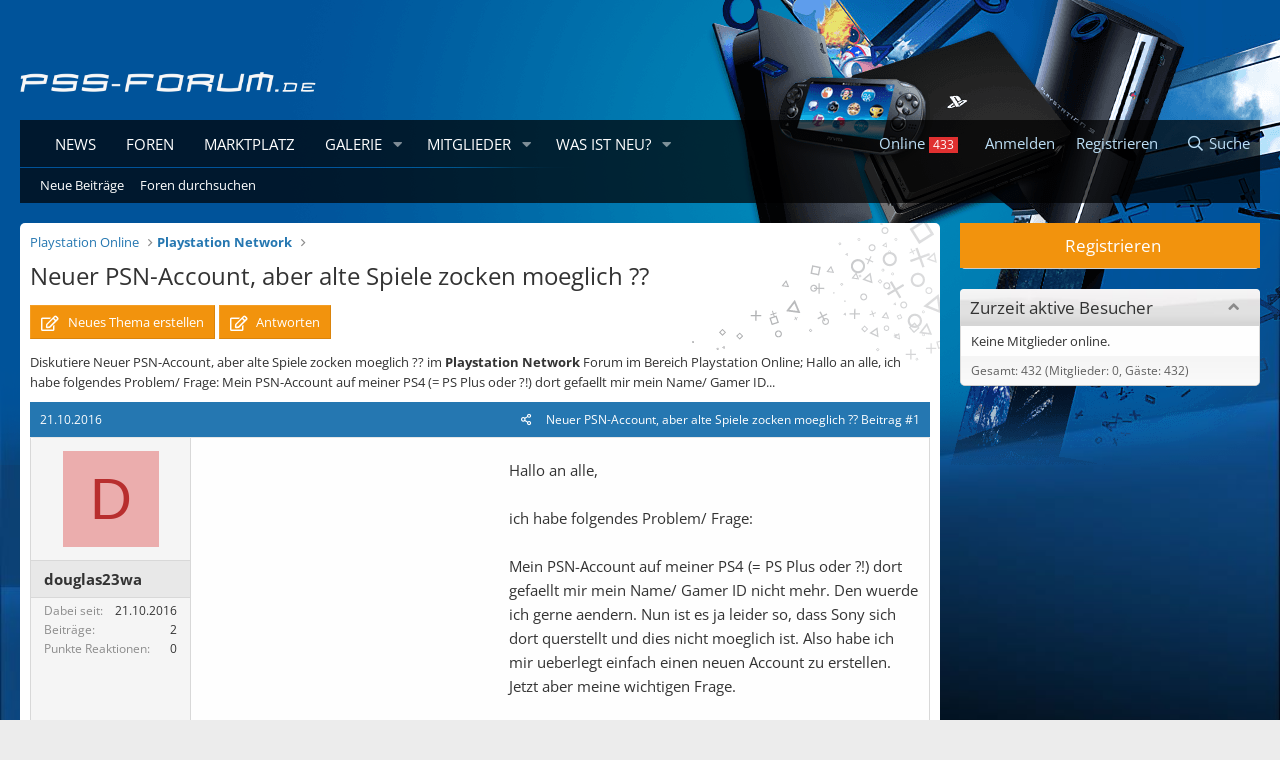

--- FILE ---
content_type: text/html; charset=utf-8
request_url: https://www.ps5-forum.de/threads/123442/
body_size: 20022
content:



<!DOCTYPE html>
<html id="XF" lang="de-DE" dir="LTR"
	data-app="public"
	data-template="thread_view"
	data-container-key="node-457"
	data-content-key="thread-123442"
	data-logged-in="false"
	data-cookie-prefix="xf_"
	data-csrf="1769327292,71d45c62c9a764f0928e2acea26b75c0"
	class="fh-wrapped has-no-js template-thread_view"
	>
<head>
	<meta charset="utf-8" />
	<meta http-equiv="X-UA-Compatible" content="IE=Edge" />
	<meta name="viewport" content="width=device-width, initial-scale=1, viewport-fit=cover">

	
	
	



	
	
		<script>"use strict";function _typeof(t){return(_typeof="function"==typeof Symbol&&"symbol"==typeof Symbol.iterator?function(t){return typeof t}:function(t){return t&&"function"==typeof Symbol&&t.constructor===Symbol&&t!==Symbol.prototype?"symbol":typeof t})(t)}!function(){var t=function(){var t,e,o=[],n=window,r=n;for(;r;){try{if(r.frames.__tcfapiLocator){t=r;break}}catch(t){}if(r===n.top)break;r=r.parent}t||(!function t(){var e=n.document,o=!!n.frames.__tcfapiLocator;if(!o)if(e.body){var r=e.createElement("iframe");r.style.cssText="display:none",r.name="__tcfapiLocator",e.body.appendChild(r)}else setTimeout(t,5);return!o}(),n.__tcfapi=function(){for(var t=arguments.length,n=new Array(t),r=0;r<t;r++)n[r]=arguments[r];if(!n.length)return o;"setGdprApplies"===n[0]?n.length>3&&2===parseInt(n[1],10)&&"boolean"==typeof n[3]&&(e=n[3],"function"==typeof n[2]&&n[2]("set",!0)):"ping"===n[0]?"function"==typeof n[2]&&n[2]({gdprApplies:e,cmpLoaded:!1,cmpStatus:"stub"}):o.push(n)},n.addEventListener("message",(function(t){var e="string"==typeof t.data,o={};if(e)try{o=JSON.parse(t.data)}catch(t){}else o=t.data;var n="object"===_typeof(o)&&null!==o?o.__tcfapiCall:null;n&&window.__tcfapi(n.command,n.version,(function(o,r){var a={__tcfapiReturn:{returnValue:o,success:r,callId:n.callId}};t&&t.source&&t.source.postMessage&&t.source.postMessage(e?JSON.stringify(a):a,"*")}),n.parameter)}),!1))};"undefined"!=typeof module?module.exports=t:t()}();</script>
		<script>
		window._sp_queue = [];
		window._sp_ = {
			config: {
				accountId: 1061,
				baseEndpoint: 'https://cdn.privacy-mgmt.com',
				
				gdpr: { },
				events: {
					onMessageChoiceSelect: function() {
						console.log('[event] onMessageChoiceSelect', arguments);
					},
					onMessageReady: function() {
						console.log('[event] onMessageReady', arguments);
					},
					onMessageChoiceError: function() {
						console.log('[event] onMessageChoiceError', arguments);
					},
					onPrivacyManagerAction: function() {
						console.log('[event] onPrivacyManagerAction', arguments);
					},
					onPMCancel: function() {
						console.log('[event] onPMCancel', arguments);
					},
					onMessageReceiveData: function() {
						console.log('[event] onMessageReceiveData', arguments);
					},
					onSPPMObjectReady: function() {
						console.log('[event] onSPPMObjectReady', arguments);
					},
					onConsentReady: function (consentUUID, euconsent) {
						console.log('[event] onConsentReady', arguments);
					},
					onError: function() {
						console.log('[event] onError', arguments);
					},
				},
				targetingParams: []
			}
		}
		</script>
		<script src='https://cdn.privacy-mgmt.com/unified/wrapperMessagingWithoutDetection.js' async></script>
	
	
		
	


	<title>Neuer PSN-Account, aber alte Spiele zocken moeglich ??</title>

	<link rel="manifest" href="/webmanifest.php">
	
		<meta name="theme-color" content="#000000" />
	

	<meta name="apple-mobile-web-app-title" content="PS5 Forum">
	
		<link rel="apple-touch-icon" href="/data/assets/logo/ps5-forum-og.png" />
	

	
<meta name="robots" content="index, follow" />



		
		
	
	
	<meta property="og:type" content="article" />



	
		
		<meta name="description" content="Hallo an alle, 

ich habe folgendes Problem/ Frage:

Mein PSN-Account auf meiner PS4 (= PS Plus oder ?!) dort gefaellt mir mein Name/ Gamer ID nicht mehr..." />
		<meta property="og:description" content="Hallo an alle, 

ich habe folgendes Problem/ Frage:

Mein PSN-Account auf meiner PS4 (= PS Plus oder ?!) dort gefaellt mir mein Name/ Gamer ID nicht mehr. Den wuerde ich gerne aendern. Nun ist es ja leider so, dass Sony sich dort querstellt und dies nicht moeglich ist. Also habe ich mir..." />
		<meta property="twitter:description" content="Hallo an alle, 

ich habe folgendes Problem/ Frage:

Mein PSN-Account auf meiner PS4 (= PS Plus oder ?!) dort gefaellt mir mein Name/ Gamer ID nicht mehr. Den wuerde ich gerne aendern. Nun ist es..." />
	
	
		<meta property="og:url" content="https://www.ps5-forum.de/threads/123442/" />
	
		<link rel="canonical" href="https://www.ps5-forum.de/threads/123442/" />
	
		
<script>document.documentElement.className+=' has-no-fa-brands';</script>

	

	
		
	
	
	<meta property="og:site_name" content="PS5 Forum" />


	
	
	
		
	
	
	
		<meta property="og:title" content="Neuer PSN-Account, aber alte Spiele zocken moeglich ??" />
		<meta property="twitter:title" content="Neuer PSN-Account, aber alte Spiele zocken moeglich ??" />
	


	
	
	
	
		
	
	
	
		<meta property="og:image" content="https://www.ps5-forum.de/data/assets/logo/ps5-forum-og.png" />
		<meta property="twitter:image" content="https://www.ps5-forum.de/data/assets/logo/ps5-forum-og.png" />
		<meta property="twitter:card" content="summary" />
	


	

	




	
	

	

	



	




	<link rel="stylesheet" href="/css.php?css=public%3Anormalize.css%2Cpublic%3Afa.css%2Cpublic%3Acore.less%2Cpublic%3Aapp.less&amp;s=7&amp;l=4&amp;d=1758195255&amp;k=db1de176a4107eaccab3196e7babba198e82069e" />

	<link rel="stylesheet" href="/css.php?css=public%3Aeditor.less%2Cpublic%3Afh_base_smallview_replybutton.less%2Cpublic%3Afh_extra.less%2Cpublic%3Afh_extra_xfmg.less%2Cpublic%3Afh_guest.less%2Cpublic%3Afh_legal.less%2Cpublic%3Amessage.less%2Cpublic%3Ashare_controls.less%2Cpublic%3Astructured_list.less%2Cpublic%3Aextra.less&amp;s=7&amp;l=4&amp;d=1758195255&amp;k=0d41263de908c27d5ec675a92c30d7f65d401110" />
<style>

				div.block-body.fh-sidebar-middle
				{
					min-height: 490px;
				}
				#footer
				{
					padding-bottom: 60px !important;
				}
					
				@media (max-width: 768px)
				{
					#fh-inside-bottom
					{
						min-height: 490px !important;
					}
				}
					
				@media (min-width: 768px)
				{
					#footer
					{
						padding-bottom: 100px !important;
					}
					#fh-outside-top
					{
						min-height: 260px !important;
					}
				}
				.fh-inside-post
				{
					width: 300px;
					height: 260px;
				}
				
</style>

	
		<script src="/js/xf/preamble.min.js?_v=9f692b2b"></script>
	


	
		<link rel="icon" type="image/png" href="https://www.ps5-forum.de/data/assets/logo/ps5-forum_favicon.png" sizes="32x32" />
	
	












<style>
	/* open-sans-300 - latin */
@font-face {
  font-family: 'Open Sans';
  font-style: normal;
  font-display: swap;
  font-weight: 300;
  src: local(''),
       url('/styles/fonts/open-sans/open-sans-v29-latin-300.woff2') format('woff2'), /* Chrome 26+, Opera 23+, Firefox 39+ */
       url('/styles/fonts/open-sans/open-sans-v29-latin-300.woff') format('woff'); /* Chrome 6+, Firefox 3.6+, IE 9+, Safari 5.1+ */
}
/* open-sans-regular - latin */
@font-face {
  font-family: 'Open Sans';
  font-style: normal;
  font-display: swap;
  font-weight: 400;
  src: local(''),
       url('/styles/fonts/open-sans/open-sans-v29-latin-regular.woff2') format('woff2'), /* Chrome 26+, Opera 23+, Firefox 39+ */
       url('/styles/fonts/open-sans/open-sans-v29-latin-regular.woff') format('woff'); /* Chrome 6+, Firefox 3.6+, IE 9+, Safari 5.1+ */
}
/* open-sans-500 - latin */
@font-face {
  font-family: 'Open Sans';
  font-style: normal;
  font-display: swap;
  font-weight: 500;
  src: local(''),
       url('/styles/fonts/open-sans/open-sans-v29-latin-500.woff2') format('woff2'), /* Chrome 26+, Opera 23+, Firefox 39+ */
       url('/styles/fonts/open-sans/open-sans-v29-latin-500.woff') format('woff'); /* Chrome 6+, Firefox 3.6+, IE 9+, Safari 5.1+ */
}
/* open-sans-700 - latin */
@font-face {
  font-family: 'Open Sans';
  font-style: normal;
  font-display: swap;
  font-weight: 700;
  src: local(''),
       url('/styles/fonts/open-sans/open-sans-v29-latin-700.woff2') format('woff2'), /* Chrome 26+, Opera 23+, Firefox 39+ */
       url('/styles/fonts/open-sans/open-sans-v29-latin-700.woff') format('woff'); /* Chrome 6+, Firefox 3.6+, IE 9+, Safari 5.1+ */
}
/* open-sans-300italic - latin */
@font-face {
  font-family: 'Open Sans';
  font-style: italic;
  font-display: swap;
  font-weight: 300;
  src: local(''),
       url('/styles/fonts/open-sans/open-sans-v29-latin-300italic.woff2') format('woff2'), /* Chrome 26+, Opera 23+, Firefox 39+ */
       url('/styles/fonts/open-sans/open-sans-v29-latin-300italic.woff') format('woff'); /* Chrome 6+, Firefox 3.6+, IE 9+, Safari 5.1+ */
}
/* open-sans-italic - latin */
@font-face {
  font-family: 'Open Sans';
  font-style: italic;
  font-display: swap;
  font-weight: 400;
  src: local(''),
       url('/styles/fonts/open-sans/open-sans-v29-latin-italic.woff2') format('woff2'), /* Chrome 26+, Opera 23+, Firefox 39+ */
       url('/styles/fonts/open-sans/open-sans-v29-latin-italic.woff') format('woff'); /* Chrome 6+, Firefox 3.6+, IE 9+, Safari 5.1+ */
}
/* open-sans-500italic - latin */
@font-face {
  font-family: 'Open Sans';
  font-style: italic;
  font-display: swap;
  font-weight: 500;
  src: local(''),
       url('/styles/fonts/open-sans/open-sans-v29-latin-500italic.woff2') format('woff2'), /* Chrome 26+, Opera 23+, Firefox 39+ */
       url('/styles/fonts/open-sans/open-sans-v29-latin-500italic.woff') format('woff'); /* Chrome 6+, Firefox 3.6+, IE 9+, Safari 5.1+ */
}
/* open-sans-700italic - latin */
@font-face {
  font-family: 'Open Sans';
  font-style: italic;
  font-display: swap;
  font-weight: 700;
  src: local(''),
       url('/styles/fonts/open-sans/open-sans-v29-latin-700italic.woff2') format('woff2'), /* Chrome 26+, Opera 23+, Firefox 39+ */
       url('/styles/fonts/open-sans/open-sans-v29-latin-700italic.woff') format('woff'); /* Chrome 6+, Firefox 3.6+, IE 9+, Safari 5.1+ */
}
</style>






			
			
	
				
				<script>
				window.dataLayer=window.dataLayer||[];
				dataLayer.push({'loggedin': 'false'});
				</script>
				
				

			
			

				
				<!-- Global site tag (gtag.js) - Google Analytics -->
				<script async src="https://www.googletagmanager.com/gtag/js?id=G-N8Z2ENMFJK"></script>
				<script>
				  window.dataLayer = window.dataLayer || [];
				  function gtag(){dataLayer.push(arguments);}
				  gtag('js', new Date());
				  gtag('config', 'G-N8Z2ENMFJK');
				</script>




<meta name="apple-mobile-web-app-capable" content="yes">
<meta name="apple-mobile-web-app-title" content="">


	


</head>
<body data-template="thread_view">



<div class="p-pageWrapper" id="top">





<div class="p-pageWrapper" id="top">


<div id="spotlight">


<header class="p-header" id="header">
	<div class="p-header-inner">
		<div class="p-header-content">

			<div class="p-header-logo p-header-logo--image">
				<a href="/">
					<img src="/data/assets/logo/ps5forum-logo.png" srcset="" alt="PS5 Forum"
						width="300" height="" />
				</a>
			</div>

			


		</div>
	</div>
</header>


	




	<div class="p-navSticky p-navSticky--all" data-xf-init="sticky-header">
		
	<nav class="p-nav">
		<div class="p-nav-inner">
			<button type="button" class="button--plain p-nav-menuTrigger button" data-xf-click="off-canvas" data-menu=".js-headerOffCanvasMenu" tabindex="0" aria-label="Menü"><span class="button-text">
				<i aria-hidden="true"></i>
			</span></button>

			<div class="p-nav-smallLogo">
				<a href="/">
					

	<img src="/data/assets/logo/ps5forum-logo.png" srcset="" alt="PS5 Forum"
						width="300" height="" />

				</a>
			</div>

			<div class="p-nav-scroller hScroller" data-xf-init="h-scroller" data-auto-scroll=".p-navEl.is-selected">
				<div class="hScroller-scroll">
					<ul class="p-nav-list js-offCanvasNavSource">
					
						<li>
							
	<div class="p-navEl " >
		

			
	
	<a href="/articles/"
		class="p-navEl-link "
		
		data-xf-key="1"
		data-nav-id="articles">News</a>


			

		
		
	</div>

						</li>
					
						<li>
							
	<div class="p-navEl is-selected" data-has-children="true">
		

			
	
	<a href="/"
		class="p-navEl-link p-navEl-link--splitMenu "
		
		
		data-nav-id="forums">Foren</a>


			<a data-xf-key="2"
				data-xf-click="menu"
				data-menu-pos-ref="< .p-navEl"
				class="p-navEl-splitTrigger"
				role="button"
				tabindex="0"
				aria-label="Toggle erweitert"
				aria-expanded="false"
				aria-haspopup="true"></a>

		
		
			<div class="menu menu--structural" data-menu="menu" aria-hidden="true">
				<div class="menu-content">
					
						
	
	
	<a href="/whats-new/posts/"
		class="menu-linkRow u-indentDepth0 js-offCanvasCopy "
		
		
		data-nav-id="newPosts">Neue Beiträge</a>

	

					
						
	
	
	<a href="/search/?type=post"
		class="menu-linkRow u-indentDepth0 js-offCanvasCopy "
		
		
		data-nav-id="searchForums">Foren durchsuchen</a>

	

					
				</div>
			</div>
		
	</div>

						</li>
					
						<li>
							
	<div class="p-navEl " >
		

			
	
	<a href="/#marktplatz.1173"
		class="p-navEl-link "
		
		data-xf-key="3"
		data-nav-id="classifieds">Marktplatz</a>


			

		
		
	</div>

						</li>
					
						<li>
							
	<div class="p-navEl " data-has-children="true">
		

			
	
	<a href="/media/"
		class="p-navEl-link p-navEl-link--splitMenu "
		
		
		data-nav-id="xfmg">Galerie</a>


			<a data-xf-key="4"
				data-xf-click="menu"
				data-menu-pos-ref="< .p-navEl"
				class="p-navEl-splitTrigger"
				role="button"
				tabindex="0"
				aria-label="Toggle erweitert"
				aria-expanded="false"
				aria-haspopup="true"></a>

		
		
			<div class="menu menu--structural" data-menu="menu" aria-hidden="true">
				<div class="menu-content">
					
						
	
	
	<a href="/whats-new/media/"
		class="menu-linkRow u-indentDepth0 js-offCanvasCopy "
		 rel="nofollow"
		
		data-nav-id="xfmgNewMedia">Neue Medien</a>

	

					
						
	
	
	<a href="/whats-new/media-comments/"
		class="menu-linkRow u-indentDepth0 js-offCanvasCopy "
		 rel="nofollow"
		
		data-nav-id="xfmgNewComments">Neue Kommentare</a>

	

					
						
	
	
	<a href="/search/?type=xfmg_media"
		class="menu-linkRow u-indentDepth0 js-offCanvasCopy "
		
		
		data-nav-id="xfmgSearchMedia">Medien suchen</a>

	

					
				</div>
			</div>
		
	</div>

						</li>
					
						<li>
							
	<div class="p-navEl " data-has-children="true">
		

			
	
	<a href="/members/"
		class="p-navEl-link p-navEl-link--splitMenu "
		
		
		data-nav-id="members">Mitglieder</a>


			<a data-xf-key="5"
				data-xf-click="menu"
				data-menu-pos-ref="< .p-navEl"
				class="p-navEl-splitTrigger"
				role="button"
				tabindex="0"
				aria-label="Toggle erweitert"
				aria-expanded="false"
				aria-haspopup="true"></a>

		
		
			<div class="menu menu--structural" data-menu="menu" aria-hidden="true">
				<div class="menu-content">
					
						
	
	
	<a href="/online/"
		class="menu-linkRow u-indentDepth0 js-offCanvasCopy "
		
		
		data-nav-id="currentVisitors">Zurzeit aktive Besucher</a>

	

					
						
	
	
	<a href="/whats-new/profile-posts/"
		class="menu-linkRow u-indentDepth0 js-offCanvasCopy "
		 rel="nofollow"
		
		data-nav-id="newProfilePosts">Profilnachrichten</a>

	

					
						
	
	
	<a href="/search/?type=profile_post"
		class="menu-linkRow u-indentDepth0 js-offCanvasCopy "
		
		
		data-nav-id="searchProfilePosts">Profilnachrichten suchen</a>

	

					
				</div>
			</div>
		
	</div>

						</li>
					
						<li>
							
	<div class="p-navEl " data-has-children="true">
		

			
	
	<a href="/whats-new/"
		class="p-navEl-link p-navEl-link--splitMenu "
		
		
		data-nav-id="whatsNew">Was ist neu?</a>


			<a data-xf-key="6"
				data-xf-click="menu"
				data-menu-pos-ref="< .p-navEl"
				class="p-navEl-splitTrigger"
				role="button"
				tabindex="0"
				aria-label="Toggle erweitert"
				aria-expanded="false"
				aria-haspopup="true"></a>

		
		
			<div class="menu menu--structural" data-menu="menu" aria-hidden="true">
				<div class="menu-content">
					
						
	
	
	<a href="/whats-new/posts/"
		class="menu-linkRow u-indentDepth0 js-offCanvasCopy "
		 rel="nofollow"
		
		data-nav-id="whatsNewPosts">Neue Beiträge</a>

	

					
						
	
	
	<a href="/whats-new/media/"
		class="menu-linkRow u-indentDepth0 js-offCanvasCopy "
		 rel="nofollow"
		
		data-nav-id="xfmgWhatsNewNewMedia">Neue Medien</a>

	

					
						
	
	
	<a href="/whats-new/media-comments/"
		class="menu-linkRow u-indentDepth0 js-offCanvasCopy "
		 rel="nofollow"
		
		data-nav-id="xfmgWhatsNewMediaComments">Kommentare Medien</a>

	

					
						
	
	
	<a href="/whats-new/profile-posts/"
		class="menu-linkRow u-indentDepth0 js-offCanvasCopy "
		 rel="nofollow"
		
		data-nav-id="whatsNewProfilePosts">Profilnachrichten</a>

	

					
				</div>
			</div>
		
	</div>

						</li>
					
					</ul>
				</div>
			</div>

			<div class="p-nav-opposite">

<div class="p-navgroup p-online">
	<a href="/online/" class="p-navgroup-link" rel="nofollow"><span class="badgeContainer badgeContainer--visible badgeContainer--highlighted" data-badge="433">Online </span></a>
</div>

				<div class="p-navgroup p-account p-navgroup--guest">
					
						<a href="/login/" class="p-navgroup-link p-navgroup-link--textual p-navgroup-link--logIn"
							data-xf-click="overlay" data-follow-redirects="on">
							<span class="p-navgroup-linkText">Anmelden</span>
						</a>
						
							<a href="/register/" class="p-navgroup-link p-navgroup-link--textual p-navgroup-link--register"
								data-xf-click="overlay" data-follow-redirects="on">
								<span class="p-navgroup-linkText">Registrieren</span>
							</a>
						
					
				</div>

				<div class="p-navgroup p-discovery">








					<a href="/whats-new/"						class="p-navgroup-link p-navgroup-link--iconic p-navgroup-link--whatsnew"
						aria-label="Aktuelles"
						title="Aktuelles">
						<i aria-hidden="true"></i>
						<span class="p-navgroup-linkText">Aktuelles</span>
					</a>


					
						<a href="/search/"
							class="p-navgroup-link p-navgroup-link--iconic p-navgroup-link--search"
							data-xf-click="menu"
							data-xf-key="/"
							aria-label="Suche"
							aria-expanded="false"
							aria-haspopup="true"
							title="Suche">
							<i aria-hidden="true"></i>
							<span class="p-navgroup-linkText">Suche</span>
						</a>
						<div class="menu menu--structural menu--wide" data-menu="menu" aria-hidden="true">
							<form action="/search/search" method="post"
								class="menu-content"
								data-xf-init="quick-search">

								<h3 class="menu-header">Suche</h3>
								
								<div class="menu-row">
									
										<div class="inputGroup inputGroup--joined">
											<input type="text" class="input" name="keywords" placeholder="Suche..." aria-label="Suche" data-menu-autofocus="true" />
											
			<select name="constraints" class="js-quickSearch-constraint input" aria-label="Suchen in">
				<option value="">Überall</option>
<option value="{&quot;search_type&quot;:&quot;post&quot;}">Themen</option>
<option value="{&quot;search_type&quot;:&quot;post&quot;,&quot;c&quot;:{&quot;nodes&quot;:[457],&quot;child_nodes&quot;:1}}">Dieses Forum</option>
<option value="{&quot;search_type&quot;:&quot;post&quot;,&quot;c&quot;:{&quot;thread&quot;:123442}}">Dieses Thema</option>

			</select>
		
										</div>
									
								</div>

								
								<div class="menu-row">
									<label class="iconic"><input type="checkbox"  name="c[title_only]" value="1" /><i aria-hidden="true"></i><span class="iconic-label">Nur Titel durchsuchen

												
													<span tabindex="0" role="button"
														data-xf-init="tooltip" data-trigger="hover focus click" title="Schlagworte auch durchsuchen">

														<i class="fa--xf far fa-question-circle u-muted u-smaller" aria-hidden="true"></i>
													</span></span></label>

								</div>
								
								<div class="menu-row">
									<div class="inputGroup">
										<span class="inputGroup-text" id="ctrl_search_menu_by_member">Von:</span>
										<input type="text" class="input" name="c[users]" data-xf-init="auto-complete" placeholder="Mitglied" aria-labelledby="ctrl_search_menu_by_member" />
									</div>
								</div>
								<div class="menu-footer">
									<span class="menu-footer-controls">
										<button type="submit" class="button--primary button button--icon button--icon--search"><span class="button-text">Suche</span></button>
										<button type="button" class="button" data-href="/search/" onclick="document.location.href=this.getAttribute(&#039;data-href&#039;);"><span class="button-text">Erweiterte Suche...</span></button>
									</span>
								</div>

								<input type="hidden" name="_xfToken" value="1769327292,71d45c62c9a764f0928e2acea26b75c0" />
							</form>
						</div>
					
				</div>
			</div>
		</div>
	</nav>

		
	
		<div class="p-sectionLinks">
			<div class="p-sectionLinks-inner hScroller" data-xf-init="h-scroller">
				<div class="hScroller-scroll">
					<ul class="p-sectionLinks-list">
					
						<li>
							
	<div class="p-navEl " >
		

			
	
	<a href="/whats-new/posts/"
		class="p-navEl-link "
		
		data-xf-key="alt+1"
		data-nav-id="newPosts">Neue Beiträge</a>


			

		
		
	</div>

						</li>
					
						<li>
							
	<div class="p-navEl " >
		

			
	
	<a href="/search/?type=post"
		class="p-navEl-link "
		
		data-xf-key="alt+2"
		data-nav-id="searchForums">Foren durchsuchen</a>


			

		
		
	</div>

						</li>
					
					</ul>
				</div>
			</div>
		</div>
	

	</div>




<div class="offCanvasMenu offCanvasMenu--nav js-headerOffCanvasMenu" data-menu="menu" aria-hidden="true" data-ocm-builder="navigation">
	<div class="offCanvasMenu-backdrop" data-menu-close="true"></div>
	<div class="offCanvasMenu-content">
		<div class="offCanvasMenu-header">
			Menü
			<a class="offCanvasMenu-closer" data-menu-close="true" role="button" tabindex="0" aria-label="Schließen"></a>
		</div>
		
			<div class="p-offCanvasRegisterLink">
				<div class="offCanvasMenu-linkHolder">
					<a href="/login/" class="offCanvasMenu-link" data-xf-click="overlay" data-menu-close="true">
						Anmelden
					</a>
				</div>
				<hr class="offCanvasMenu-separator" />
				
					<div class="offCanvasMenu-linkHolder">
						<a href="/register/" class="offCanvasMenu-link" data-xf-click="overlay" data-menu-close="true">
							Registrieren
						</a>
					</div>
					<hr class="offCanvasMenu-separator" />
				
			</div>
		
		<div class="js-offCanvasNavTarget"></div>
		<div class="offCanvasMenu-installBanner js-installPromptContainer" style="display: none;" data-xf-init="install-prompt">
			<div class="offCanvasMenu-installBanner-header">App installieren</div>
			<button type="button" class="js-installPromptButton button"><span class="button-text">Installieren</span></button>
		</div>
	</div>
</div>



<div class="p-body">
	<div class="p-body-inner">
			<!--XF:EXTRA_OUTPUT-->
		<div class="p-body-main p-body-main--withSidebar ">
			
			<div class="p-body-contentCol"></div>
			
				
	<div class="p-body-sidebarCol ">

</div>
			

			

			<div class="p-body-content  is-active">

		

		

		
		
	
		

	<ul class="p-breadcrumbs "
			>



		
			

			
			

			



			
			
				
				
	<li >
		<a href="/#playstation-online.14" >
			
	<span >Playstation Online</span>

		</a>
		
	</li>

			
				
				
	<li >
		<a href="/forums/457/" >
			
	<span >Playstation Network</span>

		</a>
		
	</li>

			

		
		</ul>


	

		

		


	<noscript class="js-jsWarning"><div class="blockMessage blockMessage--important blockMessage--iconic u-noJsOnly">JavaScript ist deaktiviert. Für eine bessere Darstellung aktiviere bitte JavaScript in deinem Browser, bevor du fortfährst.</div></noscript>

		
	<div class="blockMessage blockMessage--important blockMessage--iconic js-browserWarning" style="display: none">Du verwendest einen veralteten Browser. Es ist möglich, dass diese oder andere Websites nicht korrekt angezeigt werden.<br />Du solltest ein Upgrade durchführen oder einen <a href="https://www.google.com/chrome/browser/" target="_blank">alternativen Browser</a> verwenden.</div>



		
			<div class="p-body-header">
			
				
					<div class="p-title ">
					
						
							<h1 class="p-title-value">Neuer PSN-Account, aber alte Spiele zocken moeglich ??</h1>
						
						
					
					</div>
				

				
					

				
			
			</div>
		

		
				
				<div class="p-body-pageContent">



	

	
	

	
		<div class="fh-pageAction">
			<button type="button" class="button--cta button button--icon button--icon--write" data-href="/forums/457/post-thread" onclick="document.location.href=this.getAttribute(&#039;data-href&#039;);"><span class="button-text">
				Neues Thema erstellen
			</span></button>

			<button type="button" class="button--cta button button--icon button--icon--write" data-href="/threads/123442/reply" onclick="document.location.href=this.getAttribute(&#039;data-href&#039;);"><span class="button-text">
				Antworten
			</span></button>
		</div>
	













	
	
	
		
	
	
	


	
	
	
		
	
	
	


	
	
		
	
	
	


	
	





	<div class="fh-snippet contentRow-snippet">
		Diskutiere <em>Neuer PSN-Account, aber alte Spiele zocken moeglich ??</em>  im <b>Playstation Network</b> Forum im Bereich Playstation Online; Hallo an alle, 

ich habe folgendes Problem/ Frage:

Mein PSN-Account auf meiner PS4 (= PS Plus oder ?!) dort gefaellt mir mein Name/ Gamer ID...
	</div>










	

	
		
	

















	
	
	
		

	

	
	
	

			
			
			
			
			


	
	





<div class="block block--messages" data-xf-init="" data-type="post" data-href="/inline-mod/" data-search-target="*">

	<span class="u-anchorTarget" id="posts"></span>

	
		
	

	

	<div class="block-outer"></div>

	

	
		
	<div class="block-outer js-threadStatusField"></div>

	

	<div class="block-container lbContainer"
		data-xf-init="lightbox select-to-quote"
		data-message-selector=".js-post"
		data-lb-id="thread-123442"
		data-lb-universal="0">

		<div class="block-body js-replyNewMessageContainer">
			
				

					

					
						

	
	
	

	

	
	<article class="message message--post js-post js-inlineModContainer  "
		data-author="douglas23wa"
		data-content="post-851694"
		id="js-post-851694"
		>
								

	<header class="message-attribution message-attribution--split">
		<ul class="message-attribution-main listInline ">
			
			
			<li class="u-concealed">
				
	
					<time  class="u-dt" dir="auto" datetime="2016-10-21T14:05:25+0200" data-time="1477051525" data-date-string="21.10.2016" data-time-string="14:05" title="21.10.2016 um 14:05" itemprop="datePublished">21.10.2016</time>
				

			</li>
			
		</ul>

		<ul class="message-attribution-opposite message-attribution-opposite--list ">
			
			<li>
				
	<span class="message-attribution-gadget"
		  data-xf-init="share-tooltip"
		  data-href="/posts/851694/share"
		  aria-label="Teilen">
		<i class="fa--xf far fa-share-alt" aria-hidden="true"></i>
	</span>

			</li>
			
			
				<li>
					
	<span>Neuer PSN-Account, aber alte Spiele zocken moeglich ?? Beitrag #1</span>

				</li>
			
		</ul>
	</header>

							

		

		<span class="u-anchorTarget" id="post-851694"></span>

		
			<div class="message-inner">
				
					<div class="message-cell message-cell--user">
						

	<section  class="message-user"
		>

		


		<div class="message-avatar ">
			<div class="message-avatar-wrapper">
				<span class="avatar avatar--m avatar--default avatar--default--dynamic" data-user-id="76629" style="background-color: #ebadad; color: #b82e2e" title="douglas23wa">
			<span class="avatar-u76629-m" role="img" aria-label="douglas23wa">D</span> 
		</span>
				
			</div>
		</div>
		<div class="message-userDetails">
			<h4 class="message-name"><span class="username " dir="auto" data-user-id="76629">douglas23wa</span>

	
</h4>
			
			
	<div class="fh-threadStarter"></div>


		</div>
		
			


			
				
<div class="message-userExtras ">
				
					
						<dl class="pairs pairs--justified">
							<dt>Dabei seit</dt>
							<dd>21.10.2016</dd>
						</dl>
					
					
						<dl class="pairs pairs--justified">
							<dt>Beiträge</dt>
							<dd>2</dd>
						</dl>
					
					
					
						<dl class="pairs pairs--justified">
							<dt>Punkte Reaktionen</dt>
							<dd>0</dd>
						</dl>
					
					
					
					
					
					
						

	

						
							

	

						
					
				
				</div>
			
		
		<span class="message-userArrow"></span>
	</section>


					</div>
				

				
					<div class="message-cell message-cell--main">
					
						<div class="message-main js-quickEditTarget">

							

							<div class="message-content js-messageContent">
							

								
									
	
	
	

								

								
									
	


	<div class="message-userContent lbContainer js-lbContainer "
		data-lb-id="post-851694"
		data-lb-caption-desc="douglas23wa &middot; 21.10.2016 um 14:05">

		
			

	

		

		<article class="message-body js-selectToQuote">
			
				

	
	
    <!-- AD inside Post-->
	
	
	<!--First AD inside Post-->
	
			
	
	
	
	

	
	
		

			
			
			

			<div class="fh-inside-post" id="firstpost" style="float:left; margin-right:8px;"> 
	
				
				<div id="ps5-forum.de_post_first"></div>

			  
			</div>
			
			
			


	
	
	



			
			
			<div >
			
				<div class="bbWrapper">Hallo an alle, <br />
<br />
ich habe folgendes Problem/ Frage:<br />
<br />
Mein PSN-Account auf meiner PS4 (= PS Plus oder ?!) dort gefaellt mir mein Name/ Gamer ID nicht mehr. Den wuerde ich gerne aendern. Nun ist es ja leider so, dass Sony sich dort querstellt und dies nicht moeglich ist. Also habe ich mir ueberlegt einfach einen neuen Account zu erstellen. <br />
Jetzt aber meine wichtigen Frage.<br />
<br />
Das 1 Jahres PS-Plus Abo (mit dem ich online spielen kann) gilt nur fuer einen Account, oder gilt fuer die komplette Playstation ?  Ich will wissen ob es Sinn macht den neuen Account erst dann zu erstellen, wenn mein PS+ ablaueft und ich eh ein neues machen muss, oder kann ich auch auf dem alten PS+ zocken ? <br />
<br />
Meine runtergeladenen Spielen aus dem PlaystationStore, sind auch nur spielbar mit dem Account mit dem sie gekauft wurden, oder kann ich z.B. Battlefield was ich mit Account 1 gekauft habe, dann auch mit dem neuen Account 2 weiter zocken, oder sind all meine gekauften spielen dann praktisch futscht und nur noch ueber den alten account zu zocken ? <br />
<br />
und die dritte und letzte Frage: Wenn ich mit einem Kumpel zusammen Spiele geshared habe, wie verhaelt es sich da. Ist es jetzt so, dass mein 1. Acc. der Sharingpartner von meinem Kumpel ist, oder kann er trotzdem zukuenftige Games auch mit meinem neuen ganz normal ohne Probleme sharen ? <br />
<br />
Ich bin euch fuer Antworten sehr dankbar <img src="[data-uri]" class="smilie smilie--sprite smilie--sprite1" alt=":)" title="Smile    :)" loading="lazy" data-shortname=":)" /></div>
			
			</div>


			<div class="js-selectToQuoteEnd">&nbsp;</div>
			
				

	
	
	

	
		
	

	
	
	


			
		</article>

		
			

	

		

		
	</div>

								

								
									
	

								

								
									
	


	
	
		
	
	
	

	
	
	
	

								

							
							</div>

							
								
	<footer class="message-footer">
		
			<div class="message-actionBar actionBar">
				
					
	
		<div class="actionBar-set actionBar-set--external">
		
			

			
				

				

				<a href="/threads/123442/reply?quote=851694"
					class="actionBar-action actionBar-action--reply"
					title="Antworte, indem du diese Nachricht zitierst"
					rel="nofollow"
					data-xf-click="quote"
					data-quote-href="/posts/851694/quote">Zitieren</a>
			
		
		</div>
	

	

				
			</div>
		

		
	<div class="reactionsBar js-reactionsList ">
			
		</div>


		<div class="js-historyTarget message-historyTarget toggleTarget" data-href="trigger-href"></div>
	</footer>

							
						</div>

					
					</div>
				
			</div>
		
	</article>

	
	

					

					
	
	
		





<article class="message message--post" id="fh-afp_xfUid-1-1769327292">
	<header class="message-attribution">
		<ul class="message-attribution-main listInline">
			<li>
				<time  class="u-dt" dir="auto" datetime="2016-10-21T14:05:25+0200" data-time="1477051525" data-date-string="21.10.2016" data-time-string="14:05" title="21.10.2016 um 14:05">21.10.2016</time>
			</li>
		</ul>
		<ul class="message-attribution-opposite message-attribution-opposite--list ">
			<li>
				Neuer PSN-Account, aber alte Spiele zocken moeglich ??
			</li>
		</ul>
	</header>
	<div class="message-inner">
		<div class="message-cell message-cell--user">
			<section class="message-user">
				
				<div class="message-userDetails">
					<h4 class="message-name"><span class="username " dir="auto" data-user-id="0" itemprop="name">Anzeige</span></h4>
				</div>
				<span class="message-userArrow"></span>
			</section>
		</div>
		<div class="message-cell message-cell--main">
			<div class="message-main">



				<div class="message-content">
					<div class="message-userContent lbContainer">
						<article class="message-body">
							
								
									Schau mal hier:<br><a href="/fh-ma/click?content_type=thread&amp;content_id=123442&amp;page=1" class="link" rel="nofollow" target="_blank">mein psn</a>
								
								
							
									<i class="fa fab fa fa-amazon" aria-hidden="true" style="vertical-align:middle"></i>.
							
							
						</article>
					</div>
				</div>

				<footer class="message-footer">
				</footer>
			</div>
		</div>
	</div>
</article>
		
	


	
	
	
		

	

	
	
	

			
			
			
			
			


	
	


				

					

					
						

	
	
	

	

	
	<article class="message message--post js-post js-inlineModContainer  "
		data-author="aaalias"
		data-content="post-851703"
		id="js-post-851703"
		itemscope itemtype="https://schema.org/Comment" itemid="https://www.ps5-forum.de/posts/851703/">
								

	<header class="message-attribution message-attribution--split">
		<ul class="message-attribution-main listInline ">
			
			
			<li class="u-concealed">
				
	
					<time  class="u-dt" dir="auto" datetime="2016-10-21T18:46:57+0200" data-time="1477068417" data-date-string="21.10.2016" data-time-string="18:46" title="21.10.2016 um 18:46" itemprop="datePublished">21.10.2016</time>
				

			</li>
			
		</ul>

		<ul class="message-attribution-opposite message-attribution-opposite--list ">
			
			<li>
				
	<span class="message-attribution-gadget"
		  data-xf-init="share-tooltip"
		  data-href="/posts/851703/share"
		  aria-label="Teilen">
		<i class="fa--xf far fa-share-alt" aria-hidden="true"></i>
	</span>

			</li>
			
			
				<li>
					
	<span>Neuer PSN-Account, aber alte Spiele zocken moeglich ?? Beitrag #2</span>

				</li>
			
		</ul>
	</header>

							

		

		<span class="u-anchorTarget" id="post-851703"></span>

		
			<div class="message-inner">
				
					<div class="message-cell message-cell--user">
						

	<section  class="message-user"
		itemprop="author" itemscope itemtype="https://schema.org/Person">

		
			<meta itemprop="name" content="aaalias" />
			
				<meta itemprop="url" content="https://www.ps5-forum.de/members/79349/" />
			
		


		<div class="message-avatar ">
			<div class="message-avatar-wrapper">
				<span class="avatar avatar--m avatar--default avatar--default--dynamic" data-user-id="79349" style="background-color: #521452; color: #d147d1" title="aaalias">
			<span class="avatar-u79349-m" role="img" aria-label="aaalias">A</span> 
		</span>
				
			</div>
		</div>
		<div class="message-userDetails">
			<h4 class="message-name"><span class="username " dir="auto" data-user-id="79349">aaalias</span>

	
</h4>
			
			

		</div>
		
			


			
				
<div class="message-userExtras ">
				
					
						<dl class="pairs pairs--justified">
							<dt>Dabei seit</dt>
							<dd>02.12.2014</dd>
						</dl>
					
					
						<dl class="pairs pairs--justified">
							<dt>Beiträge</dt>
							<dd>1.179</dd>
						</dl>
					
					
					
						<dl class="pairs pairs--justified">
							<dt>Punkte Reaktionen</dt>
							<dd>199</dd>
						</dl>
					
					
					
					
					
					
						

	

						
							

	

						
					
				
				</div>
			
		
		<span class="message-userArrow"></span>
	</section>


					</div>
				

				
					<div class="message-cell message-cell--main">
					
						<div class="message-main js-quickEditTarget">

							

							<div class="message-content js-messageContent">
							

								
									
	
	
	

								

								
									
	


	<div class="message-userContent lbContainer js-lbContainer "
		data-lb-id="post-851703"
		data-lb-caption-desc="aaalias &middot; 21.10.2016 um 18:46">

		

		<article class="message-body js-selectToQuote">
			
				

	
	
    <!-- AD inside Post-->
	
	
	<!--First AD inside Post-->
	
			
	
	
	
	

	
	
		

			
			
			
			
			


	
	
	



			
			
			<div itemprop="text">
			
				<div class="bbWrapper">Du kannst nur einen Account ohne Einschränkungen sharen.<br />
<br />
Den alten Account musst Du bei dir auf Primär stellen, folglich hat dein Kumpel dann keinen Zugriff mehr.<br />
<br />
Du kannst dann alle Spiele aus dem neuen Account spielen. Den neuen Account könntest Du bei dir wieder auf Sekundär stellen und diesen mit deinem Kumpel sharen.<br />
<br />
Auf die PS+ Spiele aus dem alten Account hast Du keinen Zugriff mehr. PS+ gilt zwar für alle Accounts auf deiner PS und ist natürlich auch &quot;sharebar&quot;, jedoch gilt es nicht für die PS+ Spiele.<br />
<br />
Ich habe 3 Accounts:<br />
Hauptaccount sekundär inkl PS+ und die anderen beiden Primär.<br />
Ich kann alles aus dem Hauptaccount online spielen.<br />
<br />
In einem der Nebenaccounts sind zwei PS+ Spiele. Diese werden mir in der Bibliothek mit einem Schloss angezeigt. Auch wenn ich mich in den Nebenaccount einlogge kann ich diese PS+ Spiele nicht spielen weil der Nebenaccount kein PS+ hat.</div>
			
			</div>


			<div class="js-selectToQuoteEnd">&nbsp;</div>
			
				

	
	
	

	
		
	

	
	
	


			
		</article>

		

		
	</div>

								

								
									
	

								

								
									
	


	
	
		
	
	
	

	
	
	
	

								

							
							</div>

							
								
	<footer class="message-footer">
		
			<div class="message-actionBar actionBar">
				
					
	
		<div class="actionBar-set actionBar-set--external">
		
			

			
				

				

				<a href="/threads/123442/reply?quote=851703"
					class="actionBar-action actionBar-action--reply"
					title="Antworte, indem du diese Nachricht zitierst"
					rel="nofollow"
					data-xf-click="quote"
					data-quote-href="/posts/851703/quote">Zitieren</a>
			
		
		</div>
	

	

				
			</div>
		

		
	<div class="reactionsBar js-reactionsList ">
			
		</div>


		<div class="js-historyTarget message-historyTarget toggleTarget" data-href="trigger-href"></div>
	</footer>

							
						</div>

					
					</div>
				
			</div>
		
	</article>

	
	

					

					
	
		
	


	
	
	
		

	

	
	
	

			
			
			
			
			


	
	


				

					

					
						

	
	
	

	

	
	<article class="message message--post js-post js-inlineModContainer  "
		data-author="douglas23wa"
		data-content="post-851714"
		id="js-post-851714"
		itemscope itemtype="https://schema.org/Comment" itemid="https://www.ps5-forum.de/posts/851714/">
								

	<header class="message-attribution message-attribution--split">
		<ul class="message-attribution-main listInline ">
			
			
			<li class="u-concealed">
				
	
					<time  class="u-dt" dir="auto" datetime="2016-10-23T14:43:38+0200" data-time="1477226618" data-date-string="23.10.2016" data-time-string="14:43" title="23.10.2016 um 14:43" itemprop="datePublished">23.10.2016</time>
				

			</li>
			
		</ul>

		<ul class="message-attribution-opposite message-attribution-opposite--list ">
			
			<li>
				
	<span class="message-attribution-gadget"
		  data-xf-init="share-tooltip"
		  data-href="/posts/851714/share"
		  aria-label="Teilen">
		<i class="fa--xf far fa-share-alt" aria-hidden="true"></i>
	</span>

			</li>
			
			
				<li>
					
	<span>Neuer PSN-Account, aber alte Spiele zocken moeglich ?? Beitrag #3</span>

				</li>
			
		</ul>
	</header>

							

		

		<span class="u-anchorTarget" id="post-851714"></span>

		
			<div class="message-inner">
				
					<div class="message-cell message-cell--user">
						

	<section  class="message-user"
		itemprop="author" itemscope itemtype="https://schema.org/Person">

		
			<meta itemprop="name" content="douglas23wa" />
			
				<meta itemprop="url" content="https://www.ps5-forum.de/members/76629/" />
			
		


		<div class="message-avatar ">
			<div class="message-avatar-wrapper">
				<span class="avatar avatar--m avatar--default avatar--default--dynamic" data-user-id="76629" style="background-color: #ebadad; color: #b82e2e" title="douglas23wa">
			<span class="avatar-u76629-m" role="img" aria-label="douglas23wa">D</span> 
		</span>
				
			</div>
		</div>
		<div class="message-userDetails">
			<h4 class="message-name"><span class="username " dir="auto" data-user-id="76629">douglas23wa</span>

	
</h4>
			
			
	<div class="fh-threadStarter"></div>


		</div>
		
			


			
				
<div class="message-userExtras ">
				
					
						<dl class="pairs pairs--justified">
							<dt>Dabei seit</dt>
							<dd>21.10.2016</dd>
						</dl>
					
					
						<dl class="pairs pairs--justified">
							<dt>Beiträge</dt>
							<dd>2</dd>
						</dl>
					
					
					
						<dl class="pairs pairs--justified">
							<dt>Punkte Reaktionen</dt>
							<dd>0</dd>
						</dl>
					
					
					
					
					
					
						

	

						
							

	

						
					
				
				</div>
			
		
		<span class="message-userArrow"></span>
	</section>


					</div>
				

				
					<div class="message-cell message-cell--main">
					
						<div class="message-main js-quickEditTarget">

							

							<div class="message-content js-messageContent">
							

								
									
	
	
	

								

								
									
	


	<div class="message-userContent lbContainer js-lbContainer "
		data-lb-id="post-851714"
		data-lb-caption-desc="douglas23wa &middot; 23.10.2016 um 14:43">

		

		<article class="message-body js-selectToQuote">
			
				

	
	
    <!-- AD inside Post-->
	
	
	<!--First AD inside Post-->
	
			
	
	
	
	

	
	
		

			
			
			
			
			


	
	
	



			
			
			<div itemprop="text">
			
				<div class="bbWrapper">vielen dank <img src="[data-uri]" class="smilie smilie--sprite smilie--sprite2" alt=";)" title="Wink    ;)" loading="lazy" data-shortname=";)" /></div>
			
			</div>


			<div class="js-selectToQuoteEnd">&nbsp;</div>
			
				

	
	
	

	
		
	

	
	
	


			
		</article>

		

		
	</div>

								

								
									
	

								

								
									
	


	
	
		
	
	
	

	
	
	
	

								

							
							</div>

							
								
	<footer class="message-footer">
		
			<div class="message-actionBar actionBar">
				
					
	
		<div class="actionBar-set actionBar-set--external">
		
			

			
				

				

				<a href="/threads/123442/reply?quote=851714"
					class="actionBar-action actionBar-action--reply"
					title="Antworte, indem du diese Nachricht zitierst"
					rel="nofollow"
					data-xf-click="quote"
					data-quote-href="/posts/851714/quote">Zitieren</a>
			
		
		</div>
	

	

				
			</div>
		

		
	<div class="reactionsBar js-reactionsList ">
			
		</div>


		<div class="js-historyTarget message-historyTarget toggleTarget" data-href="trigger-href"></div>
	</footer>

							
						</div>

					
					</div>
				
			</div>
		
	</article>

	
	

					

					
	
		
	


	
	
	
		

	

	
	
	

			
			
			
			
			


	
	


				

					

					
						

	
	
	

	

	
	<article class="message message--post js-post js-inlineModContainer  "
		data-author="feurig_Kari"
		data-content="post-957216"
		id="js-post-957216"
		itemscope itemtype="https://schema.org/Comment" itemid="https://www.ps5-forum.de/posts/957216/">
								

	<header class="message-attribution message-attribution--split">
		<ul class="message-attribution-main listInline ">
			
			
			<li class="u-concealed">
				
	
					<time  class="u-dt" dir="auto" datetime="2022-04-17T16:23:10+0200" data-time="1650205390" data-date-string="17.04.2022" data-time-string="16:23" title="17.04.2022 um 16:23" itemprop="datePublished">17.04.2022</time>
				

			</li>
			
		</ul>

		<ul class="message-attribution-opposite message-attribution-opposite--list ">
			
			<li>
				
	<span class="message-attribution-gadget"
		  data-xf-init="share-tooltip"
		  data-href="/posts/957216/share"
		  aria-label="Teilen">
		<i class="fa--xf far fa-share-alt" aria-hidden="true"></i>
	</span>

			</li>
			
			
				<li>
					
	<span>Neuer PSN-Account, aber alte Spiele zocken moeglich ?? Beitrag #4</span>

				</li>
			
		</ul>
	</header>

							

		

		<span class="u-anchorTarget" id="post-957216"></span>

		
			<div class="message-inner">
				
					<div class="message-cell message-cell--user">
						

	<section  class="message-user"
		itemprop="author" itemscope itemtype="https://schema.org/Person">

		
			<meta itemprop="name" content="feurig_Kari" />
			
				<meta itemprop="url" content="https://www.ps5-forum.de/members/85899/" />
			
		


		<div class="message-avatar ">
			<div class="message-avatar-wrapper">
				<span class="avatar avatar--m avatar--default avatar--default--dynamic" data-user-id="85899" style="background-color: #66a329; color: #0d1405" title="feurig_Kari">
			<span class="avatar-u85899-m" role="img" aria-label="feurig_Kari">F</span> 
		</span>
				
			</div>
		</div>
		<div class="message-userDetails">
			<h4 class="message-name"><span class="username " dir="auto" data-user-id="85899">feurig_Kari</span>

	
</h4>
			
			

		</div>
		
			


			
				
<div class="message-userExtras ">
				
					
						<dl class="pairs pairs--justified">
							<dt>Dabei seit</dt>
							<dd>17.04.2022</dd>
						</dl>
					
					
						<dl class="pairs pairs--justified">
							<dt>Beiträge</dt>
							<dd>1</dd>
						</dl>
					
					
					
						<dl class="pairs pairs--justified">
							<dt>Punkte Reaktionen</dt>
							<dd>0</dd>
						</dl>
					
					
					
					
					
					
						

	

						
							

	

						
					
				
				</div>
			
		
		<span class="message-userArrow"></span>
	</section>


					</div>
				

				
					<div class="message-cell message-cell--main">
					
						<div class="message-main js-quickEditTarget">

							

							<div class="message-content js-messageContent">
							

								
									
	
	
	

								

								
									
	


	<div class="message-userContent lbContainer js-lbContainer "
		data-lb-id="post-957216"
		data-lb-caption-desc="feurig_Kari &middot; 17.04.2022 um 16:23">

		

		<article class="message-body js-selectToQuote">
			
				

	
	
    <!-- AD inside Post-->
	
	
	<!--First AD inside Post-->
	
			
	
	
	
	

	
	
		

			
			
			
			
			


	
	
	



			
			
			<div itemprop="text">
			
				<div class="bbWrapper">Hallo,<br />
Ich hab nicht ganz verstanden wie sich das verhält wenn man Spiele im PS-Store gekauft (auf alten Account) ob man die irgendwie auf den neuen Account übertragen kann da ich mir durch Probleme mit meiner E-Mail einen neuen Account erstellen will aber habe alle meine Spiele über meinen alten Account gekauft und will die (aus Sonderangebotgründen) nicht nochmal kaufen (z.b Need dir Speed Heat)</div>
			
			</div>


			<div class="js-selectToQuoteEnd">&nbsp;</div>
			
				

	
	
	

	
		
	

	
	
	


			
		</article>

		

		
	</div>

								

								
									
	

								

								
									
	


	
	
		
	
	
	

	
	
	
	

								

							
							</div>

							
								
	<footer class="message-footer">
		
			<div class="message-actionBar actionBar">
				
					
	
		<div class="actionBar-set actionBar-set--external">
		
			

			
				

				

				<a href="/threads/123442/reply?quote=957216"
					class="actionBar-action actionBar-action--reply"
					title="Antworte, indem du diese Nachricht zitierst"
					rel="nofollow"
					data-xf-click="quote"
					data-quote-href="/posts/957216/quote">Zitieren</a>
			
		
		</div>
	

	

				
			</div>
		

		
	<div class="reactionsBar js-reactionsList ">
			
		</div>


		<div class="js-historyTarget message-historyTarget toggleTarget" data-href="trigger-href"></div>
	</footer>

							
						</div>

					
					</div>
				
			</div>
		
	</article>

	
	

					

					
	
		
	


	
	
	
		

	

	
	
	

			
			
			
			
			


	
	


				

					

					
						

	
	
	

	

	
	<article class="message message--post js-post js-inlineModContainer  "
		data-author="Marcusracer"
		data-content="post-957217"
		id="js-post-957217"
		itemscope itemtype="https://schema.org/Comment" itemid="https://www.ps5-forum.de/posts/957217/">
								

	<header class="message-attribution message-attribution--split">
		<ul class="message-attribution-main listInline ">
			
			
			<li class="u-concealed">
				
	
					<time  class="u-dt" dir="auto" datetime="2022-04-17T17:33:53+0200" data-time="1650209633" data-date-string="17.04.2022" data-time-string="17:33" title="17.04.2022 um 17:33" itemprop="datePublished">17.04.2022</time>
				

			</li>
			
		</ul>

		<ul class="message-attribution-opposite message-attribution-opposite--list ">
			
			<li>
				
	<span class="message-attribution-gadget"
		  data-xf-init="share-tooltip"
		  data-href="/posts/957217/share"
		  aria-label="Teilen">
		<i class="fa--xf far fa-share-alt" aria-hidden="true"></i>
	</span>

			</li>
			
			
				<li>
					
	<span>Neuer PSN-Account, aber alte Spiele zocken moeglich ?? Beitrag #5</span>

				</li>
			
		</ul>
	</header>

							

		

		<span class="u-anchorTarget" id="post-957217"></span>

		
			<div class="message-inner">
				
					<div class="message-cell message-cell--user">
						

	<section  class="message-user"
		itemprop="author" itemscope itemtype="https://schema.org/Person">

		
			<meta itemprop="name" content="Marcusracer" />
			
				<meta itemprop="url" content="https://www.ps5-forum.de/members/71377/" />
			
		


		<div class="message-avatar ">
			<div class="message-avatar-wrapper">
				<span class="avatar avatar--m" data-user-id="71377" title="Marcusracer">
			<img src="/data/avatars/m/71/71377.jpg?1606133622" srcset="/data/avatars/l/71/71377.jpg?1606133622 2x" alt="Marcusracer" class="avatar-u71377-m" width="96" height="96" loading="lazy" itemprop="image" /> 
		</span>
				
			</div>
		</div>
		<div class="message-userDetails">
			<h4 class="message-name"><span class="username " dir="auto" data-user-id="71377"><span class="username--staff username--moderator">Marcusracer</span></span>

	
</h4>
			<div class="userTitle message-userTitle" dir="auto">Moderator</div>
			
<div class="userBanner userBanner--staff message-userBanner" dir="auto"><span class="userBanner-before"></span><strong>Teammitglied</strong><span class="userBanner-after"></span></div>
		</div>
		
			


			
				
<div class="message-userExtras ">
				
					
						<dl class="pairs pairs--justified">
							<dt>Dabei seit</dt>
							<dd>22.04.2018</dd>
						</dl>
					
					
						<dl class="pairs pairs--justified">
							<dt>Beiträge</dt>
							<dd>1.314</dd>
						</dl>
					
					
					
						<dl class="pairs pairs--justified">
							<dt>Punkte Reaktionen</dt>
							<dd>108</dd>
						</dl>
					
					
					
					
					
					
						

	

						
							

	

						
					
				
				</div>
			
		
		<span class="message-userArrow"></span>
	</section>


					</div>
				

				
					<div class="message-cell message-cell--main">
					
						<div class="message-main js-quickEditTarget">

							

							<div class="message-content js-messageContent">
							

								
									
	
	
	

								

								
									
	


	<div class="message-userContent lbContainer js-lbContainer "
		data-lb-id="post-957217"
		data-lb-caption-desc="Marcusracer &middot; 17.04.2022 um 17:33">

		

		<article class="message-body js-selectToQuote">
			
				

	
	
    <!-- AD inside Post-->
	
	
	<!--First AD inside Post-->
	
			
	
	
	
	

	
	
		

			
			
			
			
			


	
	
	



			
			
			<div itemprop="text">
			
				<div class="bbWrapper">Das Übertragen geht natürlich nicht, denn dann könnte dein Kumpel z.B. dir ja seine Spiele schenken</div>
			
			</div>


			<div class="js-selectToQuoteEnd">&nbsp;</div>
			
				

	
	
	

	
		
	

	
	
	


			
		</article>

		

		
	</div>

								

								
									
	

								

								
									
	


	
	
		
	
	
	

	
	
	
	

								

							
							</div>

							
								
	<footer class="message-footer">
		
			<div class="message-actionBar actionBar">
				
					
	
		<div class="actionBar-set actionBar-set--external">
		
			

			
				

				

				<a href="/threads/123442/reply?quote=957217"
					class="actionBar-action actionBar-action--reply"
					title="Antworte, indem du diese Nachricht zitierst"
					rel="nofollow"
					data-xf-click="quote"
					data-quote-href="/posts/957217/quote">Zitieren</a>
			
		
		</div>
	

	

				
			</div>
		

		
	<div class="reactionsBar js-reactionsList ">
			
		</div>


		<div class="js-historyTarget message-historyTarget toggleTarget" data-href="trigger-href"></div>
	</footer>

							
						</div>

					
					</div>
				
			</div>
		
	</article>

	
	

					

					
	
		
	


	
	
	
		

	

	
	
	

			
			
			
			
			


	
	


				
			
		</div>
	</div>

	

	
	

</div>



	<div class="p-title fhtitleBelow" >
		<span>Thema: </span> <h2 class="p-title-value">  Neuer PSN-Account, aber alte Spiele zocken moeglich ??</h2>
	</div>






	
			<form action="/threads/123442/add-reply" method="post" class="block js-quickReply"
				 data-xf-init="attachment-manager quick-reply ajax-submit draft" data-draft-url="/threads/123442/draft" data-draft-autosave="60" data-message-container="div[data-type=&#039;post&#039;] .js-replyNewMessageContainer"
			>
				<input type="hidden" name="_xfToken" value="1769327292,71d45c62c9a764f0928e2acea26b75c0" />
				

		

		<div class="block-container">
			<div class="block-body">
				

	
	

	<div class="message message--quickReply block-topRadiusContent block-bottomRadiusContent">
		<div class="message-inner">
			<div class="message-cell message-cell--user">
				<div class="message-user ">
					<div class="message-avatar">
						<div class="message-avatar-wrapper">
							
							<span class="avatar avatar--m avatar--default avatar--default--text" data-user-id="0">
			<span class="avatar-u0-m"></span> 
		</span>
						</div>
					</div>
					<span class="message-userArrow"></span>
				</div>
			</div>
			<div class="message-cell message-cell--main">
				<div class="message-editorWrapper">
					

					
						
						
	
	

	
		
	
	
	




	<script class="js-editorToolbars" type="application/json">{"toolbarButtons":{"moreText":{"buttons":["clearFormatting","bold","italic","underline","strikeThrough","textColor","fontSize","fontFamily","paragraphFormat"],"buttonsVisible":"7","align":"left"},"moreParagraph":{"buttons":["insertLink","insertImage","insertVideo","xfSmilie","xfCustom_gallery","xfMedia","xfInsertGif","xfQuote","xfSpoiler","xfInlineSpoiler","xfCode","xfInlineCode","insertHR"],"buttonsVisible":"5","align":"left"},"moreRich":{"buttons":["formatUL","formatOL","insertTable","align"],"buttonsVisible":"5","align":"left"},"moreMisc":{"buttons":["undo","redo","xfBbCode","xfDraft"],"buttonsVisible":"4","align":"right"}},"toolbarButtonsMD":{"moreText":{"buttons":["clearFormatting","bold","italic","underline","strikeThrough","textColor","fontSize","fontFamily","paragraphFormat"],"buttonsVisible":"3","align":"left"},"moreParagraph":{"buttons":["insertLink","xfSmilie","insertImage","insertVideo","xfCustom_gallery","xfMedia","xfInsertGif","xfQuote","xfSpoiler","xfInlineSpoiler","xfCode","xfInlineCode","insertHR"],"buttonsVisible":"3","align":"left"},"moreRich":{"buttons":["formatUL","formatOL","insertTable","align","insertVideo"],"buttonsVisible":"2","align":"left"},"moreMisc":{"buttons":["undo","redo","clearFormatting","xfBbCode","xfDraft"],"buttonsVisible":"1","align":"right"}},"toolbarButtonsSM":{"moreText":{"buttons":["bold","italic","underline","strikeThrough","textColor","fontSize","fontFamily","paragraphFormat","clearFormatting"],"buttonsVisible":"2","align":"left"},"moreParagraph":{"buttons":["insertLink","xfSmilie","insertImage","insertVideo","xfCustom_gallery","xfMedia","xfInsertGif","xfQuote","xfSpoiler","xfInlineSpoiler","xfCode","xfInlineCode","insertHR"],"buttonsVisible":"2","align":"left"},"moreRich":{"buttons":["formatUL","formatOL","insertTable","align"],"buttonsVisible":"1","align":"left"},"moreMisc":{"buttons":["undo","redo","xfBbCode","clearFormatting","xfDraft"],"buttonsVisible":"1","align":"right"}},"toolbarButtonsXS":{"moreText":{"buttons":["bold","italic","fontSize","textColor","fontFamily","align","paragraphFormat","strikeThrough","underline","xfInlineSpoiler","xfInlineCode"],"buttonsVisible":"2","align":"left"},"moreParagraph":{"buttons":[],"buttonsVisible":"0","align":"left"},"moreRich":{"buttons":["insertLink","insertImage","xfSmilie","xfQuote","insertVideo","xfMedia","insertTable","insertHR","xfSpoiler","xfCode","formatOL","formatUL"],"buttonsVisible":"2","align":"left"},"moreMisc":{"buttons":["undo","redo","xfBbCode","clearFormatting","xfDraft"],"buttonsVisible":"1","align":"right"}}}</script>
	<script class="js-editorToolbarSizes" type="application/json">{"SM":420,"MD":575,"LG":900}</script>
	<script class="js-editorDropdowns" type="application/json">{"xfList":{"cmd":"xfList","icon":"fa-list","buttons":["formatOL","formatUL","indent","outdent"],"title":"List"}}</script>
	<script class="js-editorLanguage" type="application/json">
		{
			"Align Center": "Zentriert",
			"Align Left": "Linksbündig",
			"Align Right": "Rechtsbündig",
			"Align Justify": "Text ausrichten",
			"Align": "Ausrichtung",
			"Alignment": "Ausrichtung",
			"Back": "Zurück",
			"Bold": "Fett",
			"By URL": "Nach URL",
			"Clear Formatting": "Formatierung entfernen",
			"Code": "Code",
			"Text Color": "Textfarbe",
			"Decrease Indent": "Einzug verkleinern",
			"Delete Draft": "Entwurf löschen",
			"Drafts": "Entwürfe",
			"Drop image": "Bild ablegen",
			"Drop video": "Video ablegen",
			"Edit Link": "Link bearbeiten",
			"Font Family": "Schriftfamilie",
			"Font Size": "Schriftgröße",
			"Normal": "Normal",
			"Heading 1": "Überschrift 1",
			"Heading 2": "Überschrift 2",
			"Heading 3": "Überschrift 3",
			"Increase Indent": "Einzug vergrößern",
			"Inline Code": "Inline-Code",
			"Insert GIF": "GIF einfügen",
			"Insert Horizontal Line": "Horizontale Linie einfügen",
			"Inline Spoiler": "Inline-Spoiler",
			"Insert Image": "Bild einfügen",
			"Insert Link": "Link einfügen",
			"Insert": "Einfügen",
			"Italic": "Kursiv",
			"List": "Liste",
			"Loading image": "Bild laden",
			"Media": "Medien",
			"More Text": "Weitere...",
			"More Paragraph": "Weitere...",
			"More Rich": "Weitere...",
			"More Misc": "Weitere...",
			"Open Link": "Link öffnen",
			"or click": "Oder klicke hier",
			"Ordered List": "Nummerierte Liste",
			"Paragraph Format": "Absatzformatierung",
			"Preview": "Vorschau",
			"Quote": "Zitat",
			"Redo": "Wiederholen",
			"Remove": "Entfernen",
			"Replace": "Ersetzen",
			"Save Draft": "Entwurf speichern",
			"Smilies": "Smileys",
			"Something went wrong. Please try again.": "Irgendwas ist schief gelaufen. Bitte versuche es erneut oder wende dich an den Administrator.",
			"Spoiler": "Spoiler",
			"Strikethrough": "Durchgestrichen",
			"Text": "Text",
			"Toggle BB Code": "BBCode umschalten",
			"Underline": "Unterstrichen",
			"Undo": "Rückgängig",
			"Unlink": "Link entfernen",
			"Unordered List": "Ungeordnete Liste",
			"Update": "Aktualisieren",
			"Upload Image": "Bild hochladen",
			"Uploading": "Hochladen",
			"URL": "URL",
			"Insert Table": "Tabelle einfügen",
			"Table Header": "Tabellenkopf",
			"Remove Table": "Tabelle entfernen",
			"Row": "Zeile",
			"Column": "Spalte",
			"Insert row above": "Zeile oberhalb einfügen",
			"Insert row below": "Zeile unterhalb einfügen",
			"Delete row": "Zeile löschen",
			"Insert column before": "Spalte einfügen vor",
			"Insert column after": "Spalte einfügen nach",
			"Delete column": "Spalte löschen",
			"Ctrl": "Ctrl",
			"Shift": "Verschieben",
			"Alt": "Alt",
			"Insert Video": "Video einfügen",
			"Upload Video": "Video hochladen",
			"Width": "Breite",
			"Height": "Höhe",
			"Change Size": "Größe ändern",
			"None": "Kein(e)",
			"Alternative Text": "Alt-Text",
			"__lang end__": ""
		}
	</script>

	<script class="js-editorCustom" type="application/json">
		{"gallery":{"title":"Galerie","type":"fa","value":"camera","option":"yes"}}
	</script>

	<script class="js-xfEditorMenu" type="text/template">
		<div class="menu" data-menu="menu" aria-hidden="true"
			data-href="{{href}}"
			data-load-target=".js-xfEditorMenuBody">
			<div class="menu-content">
				<div class="js-xfEditorMenuBody">
					<div class="menu-row">Laden...</div>
				</div>
			</div>
		</div>
	</script>

	<textarea name="message_html"
		class="input js-editor u-jsOnly"
		data-xf-init="editor"
		data-original-name="message"
		data-buttons-remove="xfInsertGif"
		style="visibility: hidden; height: 137px; "
		aria-label="Rich-Text-Box"
		 data-min-height="100" placeholder="Schreibe deine Antwort...." data-deferred="off" data-xf-key="r" data-preview-url="/threads/123442/reply-preview"></textarea>

	

	<input type="hidden" value="" data-bb-code="message" />

	<noscript>
		<textarea name="message" class="input" aria-label="Rich-Text-Box"></textarea>
	</noscript>



	
	
		<div class="js-captchaContainer" data-row-type="fullWidth noGutter"></div>
		<noscript><input type="hidden" name="no_captcha" value="1" /></noscript>
	

	

	<div class="formButtonGroup ">
		<div class="formButtonGroup-primary">
			<button type="submit" class="button--primary button button--icon button--icon--reply"><span class="button-text">
				Antworten
			</span></button>
		</div>
		
			<div class="formButtonGroup-extra">
				
					
					
						

	
	
	
		
		<button type="button" class="button--link button--multiQuote button button--icon button--icon--quote" style="display: none;" data-xf-init="multi-quote" data-href="/threads/123442/multi-quote" data-message-selector=".js-post" data-storage-key="multiQuoteThread" data-add-message="Beitrag zu Multi-Zitat hinzugefügt." data-remove-message="Beitrag aus Multi-Zitat entfernt."><span class="button-text">
			Zitate
		</span></button>
	
	

					
				
			</div>
		
		<input type="hidden" name="last_date" value="1650209633" autocomplete="off" />
		<input type="hidden" name="last_known_date" value="1650209633" autocomplete="off" />
		<input type="hidden" name="load_extra" value="1" />
	</div>

					
					
				</div>
			</div>
		</div>
	</div>

			</div>
		</div>
	
				
			</form>
		




	
	<div class="block collapsible-widget collapsible-widget-10 collapsible-widgetSimilarThreads" data-widget-id="10" data-widget-key="xfes_thread_view_below_quick_reply_similar_threads" data-widget-definition="xfes_similar_threads">
		<div class="block-container">
			
				<h3 class="block-header">
	<div class="block-header--left">
		Neuer PSN-Account, aber alte Spiele zocken moeglich ?? - Ähnliche Themen 
	</div>
	<span id="collapse-widget-10" class="collapseTrigger collapseTrigger--block  is-active" data-xf-click="toggle" data-xf-init="toggle-storage" data-target=".collapsible-widget-10 .block-body--collapsible" data-storage-key="widget-10" data-storage-type="cookie" data-storage-expiry="31536000"></span>
</h3>
<div class="block-body block-body--collapsible  is-active">
					<div class="structItemContainer">
						
							
	
	

	

	<div class="fh-similarThreads structItem structItem--thread js-inlineModContainer js-threadListItem-130242" data-author="Bebiekatze">
		
			<div class="structItem-cell structItem-cell--main" data-xf-init="touch-proxy">
				<div class="structItem-title">
					
					
					<h3 class="contentRow-header">
						<a href="/news/130242/" class="" data-tp-primary="on" data-xf-init="preview-tooltip" data-preview-url="/threads/130242/preview">How-To: Deine PS5 als Home-Konsole festlegen</a>
					</h3>
				</div>

				<div class="structItem-minor">
						 How-To: Deine PS5 als Home-Konsole festlegen: PS5-Konsole teilen? Kein Ding!  
Du hast keine Lust mehr, dass deine Siblings oder WG-Mates jedes Mal nach deinen Login-Daten fragen müssen, um...
				</div>
			</div>
		
	</div>

	
						
							
	
	

	

	<div class="fh-similarThreads structItem structItem--thread js-inlineModContainer js-threadListItem-130063" data-author="Bebiekatze">
		
			<div class="structItem-cell structItem-cell--main" data-xf-init="touch-proxy">
				<div class="structItem-title">
					
					
					<h3 class="contentRow-header">
						<a href="/news/130063/" class="" data-tp-primary="on" data-xf-init="preview-tooltip" data-preview-url="/threads/130063/preview">PS Plus haut raus: Exklusives Spiel im August</a>
					</h3>
				</div>

				<div class="structItem-minor">
						 PS Plus haut raus: Exklusives Spiel im August: Stell dir vor, du öffnest PS Plus und bekommst nicht nur altbekannte Titel, sondern ein fettes Day-One-Game direkt zum Start. Genau das passiert...
				</div>
			</div>
		
	</div>

	
						
							
	
	

	

	<div class="fh-similarThreads structItem structItem--thread js-inlineModContainer js-threadListItem-130131" data-author="Bebiekatze">
		
			<div class="structItem-cell structItem-cell--main" data-xf-init="touch-proxy">
				<div class="structItem-title">
					
					
					<h3 class="contentRow-header">
						<a href="/news/130131/" class="" data-tp-primary="on" data-xf-init="preview-tooltip" data-preview-url="/threads/130131/preview">Resident Evil-Klassiker jetzt gratis zocken!</a>
					</h3>
				</div>

				<div class="structItem-minor">
						 Resident Evil-Klassiker jetzt gratis zocken!: Du hast Bock auf die legendären Resident Evil-Klassiker? Dann kommt jetzt der absolute Knaller! Viele zocken ja immer noch gerne die alten PS1-...
				</div>
			</div>
		
	</div>

	
						
							
	
	

	

	<div class="fh-similarThreads structItem structItem--thread js-inlineModContainer js-threadListItem-130396" data-author="Bebiekatze">
		
			<div class="structItem-cell structItem-cell--main" data-xf-init="touch-proxy">
				<div class="structItem-title">
					
					
					<h3 class="contentRow-header">
						<a href="/news/130396/" class="" data-tp-primary="on" data-xf-init="preview-tooltip" data-preview-url="/threads/130396/preview">PS Plus Januar 2026: Das kommt auf dich zu</a>
					</h3>
				</div>

				<div class="structItem-minor">
						 PS Plus Januar 2026: Das kommt auf dich zu: Ready für PS Plus 2026? Alles neu, alles anders!

2026 steht sowas von vor der Tür und PS Plus droppt massive Änderungen. Weg mit dem alten...
				</div>
			</div>
		
	</div>

	
						
							
	
	

	

	<div class="fh-similarThreads structItem structItem--thread js-inlineModContainer js-threadListItem-130077" data-author="Bebiekatze">
		
			<div class="structItem-cell structItem-cell--main" data-xf-init="touch-proxy">
				<div class="structItem-title">
					
					
					<h3 class="contentRow-header">
						<a href="/news/130077/" class="" data-tp-primary="on" data-xf-init="preview-tooltip" data-preview-url="/threads/130077/preview">Zocke das Gothic 1 Remake kostenlos auf PS5</a>
					</h3>
				</div>

				<div class="structItem-minor">
						 Zocke das Gothic 1 Remake kostenlos auf PS5: Du musst kein Abo haben – probier&#039;s einfach aus!  
So ein Ding passiert selten: Das Remake von Gothic 1 kommt bald für die PS5 – und statt...
				</div>
			</div>
		
	</div>

	
						
					</div>
				</div>
			
		</div>
	</div>





<div class="blockMessage blockMessage--none">
	

	
		


	


		<div class="shareButtons shareButtons--iconic" data-xf-init="share-buttons" data-page-url="" data-page-title="" data-page-desc="" data-page-image="">
			
				<span class="shareButtons-label">Teilen:</span>
			

			<div class="shareButtons-buttons">
				
					
						<a class="shareButtons-button shareButtons-button--brand shareButtons-button--facebook" data-href="https://www.facebook.com/sharer.php?u={url}">
							<i aria-hidden="true"></i>
							<span>Facebook</span>
						</a>
					

					
						<a class="shareButtons-button shareButtons-button--brand shareButtons-button--twitter" data-href="https://twitter.com/intent/tweet?url={url}&amp;text={title}">
							<i aria-hidden="true"></i>
							<span>Twitter</span>
						</a>
					

					
						<a class="shareButtons-button shareButtons-button--brand shareButtons-button--reddit" data-href="https://reddit.com/submit?url={url}&amp;title={title}">
							<i aria-hidden="true"></i>
							<span>Reddit</span>
						</a>
					

					
						<a class="shareButtons-button shareButtons-button--brand shareButtons-button--pinterest" data-href="https://pinterest.com/pin/create/bookmarklet/?url={url}&amp;description={title}&amp;media={image}">
							<i aria-hidden="true"></i>
							<span>Pinterest</span>
						</a>
					

					

					
						<a class="shareButtons-button shareButtons-button--brand shareButtons-button--whatsApp" data-href="https://api.whatsapp.com/send?text={title}&nbsp;{url}">
							<i aria-hidden="true"></i>
							<span>WhatsApp</span>
						</a>
					

					
						<a class="shareButtons-button shareButtons-button--email" data-href="mailto:?subject={title}&amp;body={url}">
							<i aria-hidden="true"></i>
							<span>E-Mail</span>
						</a>
					

					
						<a class="shareButtons-button shareButtons-button--share is-hidden"
							data-xf-init="web-share"
							data-title="" data-text="" data-url=""
							data-hide=".shareButtons-button:not(.shareButtons-button--share)">

							<i aria-hidden="true"></i>
							<span>Teilen</span>
						</a>
					

					
						<a class="shareButtons-button shareButtons-button--link is-hidden" data-clipboard="{url}">
							<i aria-hidden="true"></i>
							<span>Link</span>
						</a>
					
				
			</div>
		</div>
	

</div>










</div>
				

	

			</div>

			
				<div class="p-body-sidebar   is-active">
					


	<div class="block fh-register-block">
		<div class="block-container">
			<div class="block-body">
				<div class="register_button_div block-minorHeader">
					<a href="/register/" class="actionBar-action" data-xf-click="overlay" data-follow-redirects="on">Registrieren</a>
				</div>
			</div>
		</div>
	</div>



					
						<div class="block collapsible-widget-6-onlineNow collapsible-widgetMembersOnline" data-widget-section="onlineNow "" data-widget-id="6" data-widget-key="forum_overview_members_online" data-widget-definition="members_online">
	<div class="block-container">
		<h3 class="block-minorHeader">
<div class="block-header--left">
	
	Zurzeit aktive Besucher

</div>
<span id="collapse-6-onlineNow" class="collapseTrigger collapseTrigger--block  is-active" data-xf-click="toggle" data-xf-init="toggle-storage" data-target=".collapsible-widget-6-onlineNow .block-body--collapsible" data-storage-key="widget-6-onlineNow" data-storage-type="cookie" data-storage-expiry="31536000"></span>
</h3>
		<div class="block-body block-body--collapsible  is-active">
			
				<div class="block-row block-row--minor">
			

				
					Keine Mitglieder online.
				
			</div>
		</div>
		<div class="block-footer">
			<span class="block-footer-counter">Gesamt:&nbsp;432 (Mitglieder:&nbsp;0, Gäste:&nbsp;432)</span>
		</div>
	</div>
</div>
					
					
				</div>
			
		</div>

		
		
	
		

	<ul class="p-breadcrumbs p-breadcrumbs--bottom"
			>



		
			

			
			

			



			
			
				
				
	<li >
		<a href="/#playstation-online.14" >
			
	<span >Playstation Online</span>

		</a>
		
	</li>

			
				
				
	<li >
		<a href="/forums/457/" >
			
	<span >Playstation Network</span>

		</a>
		
	</li>

			

		
		</ul>


	

		
	</div>
</div>



</div>
</div>
<footer class="p-footer" id="footer">
	<div class="p-footer-inner">


		<div class="p-footer-row">
			
			<div class="p-footer-row-opposite">
				<ul class="p-footer-linkList">

	<li><a href="/help/impressum" rel="nofollow">Impressum</a></li>

<li><a href="/sitemap/" rel="nofollow">Sitemap</a></li>

						
							<li><a href="/misc/contact" data-xf-click="overlay">Kontakt</a></li>
						
					

					
						<li><a href="/help/terms/">Nutzungsbedingungen</a></li>
					

					
						<li><a href="/help/privacy-policy/">Datenschutzerklärung</a></li>
					


					
						<li><a href="/help/">Hilfe</a></li>
					

					

					<li><a href="/forums/-/index.rss" target="_blank" class="p-footer-rssLink" title="RSS"><span aria-hidden="true"><i class="fa--xf far fa-rss" aria-hidden="true"></i><span class="u-srOnly">RSS</span></span></a></li>
				</ul>
			</div>
		</div>

		



		
	
	<div class="fh-watchNow">Du betrachtest gerade: Neuer PSN-Account, aber alte Spiele zocken moeglich ??</div>

</div>
	
</footer>



</div> <!-- closing p-pageWrapper -->

<div class="u-bottomFixer js-bottomFixTarget">
	
	
</div>


	<div class="u-scrollButtons js-scrollButtons" data-trigger-type="up">
		<a href="#top" class="button--scroll button" data-xf-click="scroll-to"><span class="button-text"><i class="fa--xf far fa-arrow-up" aria-hidden="true"></i><span class="u-srOnly">Oben</span></span></a>
		
	</div>



	
<script src="/js/vendor/jquery/jquery-3.5.1.min.js?_v=9f692b2b"></script>
	<script src="/js/vendor/vendor-compiled.js?_v=9f692b2b"></script>
	<script src="/js/xf/core-compiled.js?_v=9f692b2b"></script>
	<script src="/js/xf/message.min.js?_v=9f692b2b"></script>
<script src="/js/xf/editor-compiled.js?_v=9f692b2b"></script>
<script src="/js/fh/chunkeduploads/editor.xf22.min.js?_v=9f692b2b"></script>
<script src="/js/xfmg/editor.min.js?_v=9f692b2b"></script>
<script src="/js/fh/legal/legal.min.js?_v=9f692b2b"></script>
<script src="/js/fh/essentials/sidebar.min.js?_v=9f692b2b"></script>
<script>
var sb=$("div.shareButtons.shareButtons--iconic");if(sb.length){var o=new IntersectionObserver(function(a){a[0].isIntersecting&&($(".has-no-fa-brands").removeClass("has-no-fa-brands"),this.disconnect())},{rootMargin:"200px"});sb.each(function(){XF.isElementVisible($(this))&&$(".has-no-fa-brands").removeClass("has-no-fa-brands");o.observe($(this)[0])})};
</script>
<script>

	
		$(document).on('xf:page-load-complete xf:reinit', function (e) {
			$(e.target).find('.fh-seo--link').each(function () {
				$(this).on('click', function (e) {
					e.preventDefault();
					window.location.href = $(this).attr('data-href');
				});
			});
		});
	

</script>
<script>
jQuery.extend(FH.Legal.Consent.services, {"google_recaptcha":["5e952f7404cc1c1121379b00",[]],"h_captcha":["62c7fc710a051d071f29620a",[]],"yoc":["5ebee9f5b8e05c43d547d7cf",[]],"definemedia":["5e37fc3e56a5e6615502f9cc",[]],"google_ads":[755,[]],"googleads":[755,[]],"google_analytics":["5e542b3a4cd8884eb41b5a72",[]],"google_maps":["63657be8bcb5be04a169758e",[],true],"xffunction":["",[]],"turnstile":["5fab0c31a228636a49397584",[]],"key-captcha":["",[]],"amazon":["5f369a02b8e05c308701f829",[]],"mso":["6363d3e373458306b3693c87",[]],"mgid":[358,[]],"youtube":["5e7ac3fae30e7d1bc1ebf5e8",[],true],"applemusic":["5f1b2fbeb8e05c30686fd74c",[],true],"dailymotion":["60eed2875abe521724483fc2",[],true],"facebook":["5e716fc09a0b5040d575080f",[],true],"flickr":["5ec462c02330505ab89fbb38",[],true],"giphy":["5eb97863c9a2c12e5cfa5127",[],true],"imgur":["611ae239a2286346c1550d12",[],true],"instagram":["5e717c8e69966540e4554f05",[]],"0":true,"pinterest":["61eebb2c293cdf2be2787376",[]],"1":true,"soundcloud":["602e80f9a228631b7043546e",[],true],"spotify":["5e7f6927b8e05c111d01b40f",[],true],"tiktok":["5e7f6927b8e05c4e491e7380",[],true],"tumblr":["5ec7c9a9b8e05c4a2002f426",[],true],"twitch":["5ec462c02330505ab89fbb3b",[],true],"twitter":["5fab0c31a22863611c5f8764",[],true],"vimeo":["5f1b2fbeb8e05c30686fd74c",[],true],"reddit":["5e7f6927b8e05c4e491e7381",[],true]});
</script>
<script>
FH.Legal.Consent.loadScript('mso', 'https://cdns.symplr.de/ps5-forum.de/ps5-forum.js', []);
</script>

	<script>
		jQuery.extend(true, XF.config, {
			// 
consent: {
	'cookies': {"xf_emoji_usage":"xffunction","xf_notice_dismiss":"xffunction","xf_style_id":"xffunction","xf_language_id":"xffunction","xf_push_notice_dismiss":"xffunction","xf_ls":"xffunction","xf_push_subscription_updated":"xffunction","xf_toggle":"xffunction"},
	'provider': 'sp',
	'providerData': {"accountId":"1061","siteId":"36518","privacyManagerId":"1163386","privacyManagerIdRegisteredUser":"1163387","endpointUrl":"https:\/\/cdn.privacy-mgmt.com"}
},
fhBaseAttachments: 0,
			userId: 0,
			enablePush: true,
			pushAppServerKey: 'BCDghA4Ox00rs5ESOVLyn2cRWwZhUIS5kzShkRCF2GUHFJcFcUuv55P6-gdCJRBSrxcs9uVMY9YCLm6h4B3xKGw',
			url: {
				fullBase: 'https://www.ps5-forum.de/',
				basePath: '/',
				css: '/css.php?css=__SENTINEL__&s=7&l=4&d=1758195255',
				keepAlive: '/login/keep-alive'
			},
			cookie: {
				path: '/',
				domain: '',
				prefix: 'xf_',
				secure: true
			},
			cacheKey: '6fcb66501d0783e7019b6c815fff7b95',
			csrf: '1769327292,71d45c62c9a764f0928e2acea26b75c0',
			js: {"\/js\/xf\/message.min.js?_v=9f692b2b":true,"\/js\/xf\/editor-compiled.js?_v=9f692b2b":true,"\/js\/fh\/chunkeduploads\/editor.xf22.min.js?_v=9f692b2b":true,"\/js\/xfmg\/editor.min.js?_v=9f692b2b":true,"\/js\/fh\/legal\/legal.min.js?_v=9f692b2b":true,"\/js\/fh\/essentials\/sidebar.min.js?_v=9f692b2b":true},
			css: {"public:editor.less":true,"public:fh_base_smallview_replybutton.less":true,"public:fh_extra.less":true,"public:fh_extra_xfmg.less":true,"public:fh_guest.less":true,"public:fh_legal.less":true,"public:message.less":true,"public:share_controls.less":true,"public:structured_list.less":true,"public:extra.less":true},
			time: {
				now: 1769327292,
				today: 1769295600,
				todayDow: 0,
				tomorrow: 1769382000,
				yesterday: 1769209200,
				week: 1768777200
			},
			borderSizeFeature: '3px',
			fontAwesomeWeight: 'r',
			enableRtnProtect: true,
			
			enableFormSubmitSticky: true,
			uploadMaxFilesize: 137438953472,
			allowedVideoExtensions: ["m4v","mov","mp4","mp4v","mpeg","mpg","ogv","webm"],
			allowedImageExtensions: ["gif","jpg","jpeg","jpe","pjpeg","png","ico"],
			fhChunkedUploadsParallelUploads: 1,
			fhChunkedUploadsChunkSize: 1048576,

			allowedAudioExtensions: ["mp3","opus","ogg","wav"],
			shortcodeToEmoji: true,
			visitorCounts: {
				conversations_unread: '0',
				alerts_unviewed: '0',
				total_unread: '0',
				title_count: true,
				icon_indicator: true
			},
			jsState: {},
			publicMetadataLogoUrl: 'https://www.ps5-forum.de/data/assets/logo/ps5-forum-og.png',
			publicPushBadgeUrl: 'https://www.ps5-forum.de/styles/default/xenforo/bell.png'
		});

		jQuery.extend(XF.phrases, {
			// 
"svStandardLib_time.day": "{count} day",
"svStandardLib_time.days": "{count} Tage",
"svStandardLib_time.hour": "{count} hour",
"svStandardLib_time.hours": "{count} Stunden",
"svStandardLib_time.minute": "{count} Minuten",
"svStandardLib_time.minutes": "{count} Minuten",
"svStandardLib_time.month": "{count} month",
"svStandardLib_time.months": "{count} Monate",
"svStandardLib_time.second": "{count} second",
"svStandardLib_time.seconds": "{count} Sekunden",
"svStandardLib_time.week": "time.week",
"svStandardLib_time.weeks": "{count} Wochen",
"svStandardLib_time.year": "{count} year",
"svStandardLib_time.years": "{count} Jahre",
fh_legal_could_not_open_privacy_settings: "Die Datenschutzeinstellungen konnten nicht angezeigt werden, möglicherweise wird die Anzeige durch Einstellungen des Browsers oder ein Browser Add-on blockiert.<br /><br /><a href=\"/help/privacy#blocked\">Hilfe zu Datenschutzeinstellungen<\/a>",
fh_legal_could_not_save_privacy_settings: "Die Datenschutzeinstellungen konnten nicht gespeichert werden, möglicherweise wird die Funktion durch Einstellungen des Browsers oder ein Browser Add-on blockiert.<br />\n<br />\n<a href=\"/help/privacy#blocked\">Hilfe zu Datenschutzeinstellungen",
fh_legal_captcha_required_service_x: "Für diese Aktion ist eine Überprüfung durch {service_name} erforderlich.<br />\n<br />\nFalls Du die Nutzung dieses Services nicht erlauben möchtest ist ggf. eine manuelle Überprüfung erforderlich die zu einer längeren Bearbeitungszeit der Anfrage führt.<br />\n<a href=\"#\" onclick=\"FH.Legal.Consent.enableService(\'{service_id}\'); return false;\">Überprüfung zulassen<\/a>",
fh_legal_consent_reset_successful: "Deine Werbe- und Trackingeinwilligung wurde erfolgreich widerrufen",
fh_legal_service_recaptcha: "Google ReCaptcha",
fh_legal_service_hcaptcha: "hCaptcha",
			date_x_at_time_y: "{date} um {time}",
			day_x_at_time_y:  "{day} um {time}",
			yesterday_at_x:   "Gestern um {time}",
			x_minutes_ago:    "Vor {minutes} Minuten",
			one_minute_ago:   "vor 1 Minute",
			a_moment_ago:     "Gerade eben",
			today_at_x:       "Heute um {time}",
			in_a_moment:      "In einem Augenblick",
			in_a_minute:      "In einer Minute",
			in_x_minutes:     "In {minutes} Minute(n)",
			later_today_at_x: "Später, heute um {time}",
			tomorrow_at_x:    "Morgen um {time}",

			day0: "Sonntag",
			day1: "Montag",
			day2: "Dienstag",
			day3: "Mittwoch",
			day4: "Donnerstag",
			day5: "Freitag",
			day6: "Samstag",

			dayShort0: "So",
			dayShort1: "Mo",
			dayShort2: "Di",
			dayShort3: "Mi",
			dayShort4: "Do",
			dayShort5: "Fr",
			dayShort6: "Sa",

			month0: "Januar",
			month1: "Februar",
			month2: "März",
			month3: "April",
			month4: "Mai",
			month5: "Juni",
			month6: "Juli",
			month7: "August",
			month8: "September",
			month9: "Oktober",
			month10: "November",
			month11: "Dezember",

			active_user_changed_reload_page: "Der aktive Benutzer hat sich geändert. Lade die Seite für die neueste Version neu.",
			server_did_not_respond_in_time_try_again: "Der Server hat nicht rechtzeitig geantwortet. Bitte versuche es erneut.",
			oops_we_ran_into_some_problems: "Oops! Wir sind auf ein Problem gestoßen.",
			oops_we_ran_into_some_problems_more_details_console: "Oops! Wir sind auf ein Problem gestoßen. Bitte versuche es später noch einmal. Weitere Fehlerdetails findest du in der Browserkonsole.",
			file_too_large_to_upload: "Die Datei ist zu groß, um hochgeladen zu werden.",
			uploaded_file_is_too_large_for_server_to_process: "Die hochgeladene Datei ist zu groß, als dass der Server sie verarbeiten könnte.",
			files_being_uploaded_are_you_sure: "Die Dateien werden noch immer hochgeladen. Bist du sicher, dass du dieses Formular abschicken möchtest?",
			attach: "Dateien anhängen",
			rich_text_box: "Rich-Text-Box",
			close: "Schließen",
			link_copied_to_clipboard: "Link in die Zwischenablage kopiert.",
			text_copied_to_clipboard: "Text wurde in die Zwischenablage kopiert.",
			loading: "Laden...",
			you_have_exceeded_maximum_number_of_selectable_items: "You have exceeded the maximum number of selectable items.",

			processing: "Verarbeitung",
			'processing...': "Verarbeitung...",

			showing_x_of_y_items: "Anzeigen von {count} von {total} Element(en)",
			showing_all_items: "Anzeige aller Elemente",
			no_items_to_display: "Keine anzuzeigenden Einträge",

			number_button_up: "Erhöhen",
			number_button_down: "Verringern",

			push_enable_notification_title: "Push-Benachrichtigungen erfolgreich für PS5 Forum aktiviert",
			push_enable_notification_body: "Danke für das Einschalten der Push-Benachrichtigungen!"
		});
	</script>

	<form style="display:none" hidden="hidden">
		<input type="text" name="_xfClientLoadTime" value="" id="_xfClientLoadTime" title="_xfClientLoadTime" tabindex="-1" />
	</form>

	





	
	
		
		
			<script type="application/ld+json">
				{
    "@context": "https://schema.org",
    "@type": "WebPage",
    "url": "https://www.ps5-forum.de/threads/123442/",
    "mainEntity": {
        "@context": "https://schema.org",
        "@type": "DiscussionForumPosting",
        "@id": "https://www.ps5-forum.de/threads/123442/",
        "headline": "Neuer PSN-Account, aber alte Spiele zocken moeglich ??",
        "articleBody": "Hallo an alle, \n\nich habe folgendes Problem/ Frage:\n\nMein PSN-Account auf meiner PS4 (= PS Plus oder ?!) dort gefaellt mir mein Name/ Gamer ID nicht mehr. Den wuerde ich gerne aendern. Nun ist es ja leider so, dass Sony sich dort querstellt und...",
        "articleSection": "Playstation Network",
        "author": {
            "@type": "Person",
            "name": "douglas23wa",
            "url": "https://www.ps5-forum.de/members/76629/",
            "agentInteractionStatistic": {
                "@type": "InteractionCounter",
                "interactionType": "https://schema.org/WriteAction",
                "userInteractionCount": 2
            }
        },
        "datePublished": "2016-10-21T12:05:25+00:00",
        "dateModified": "2022-04-17T15:33:53+00:00",
        "interactionStatistic": [
            {
                "@type": "InteractionCounter",
                "interactionType": "https://schema.org/ReplyAction",
                "userInteractionCount": 4
            },
            {
                "@type": "InteractionCounter",
                "interactionType": "https://schema.org/ViewAction",
                "userInteractionCount": 9155
            },
            {
                "@type": "InteractionCounter",
                "interactionType": "https://schema.org/CommentAction",
                "userInteractionCount": 4
            }
        ],
        "publisher": {
            "@type": "Organization",
            "name": "PS5 Forum",
            "logo": {
                "@type": "ImageObject",
                "url": "https://www.ps5-forum.de/data/assets/logo/ps5-forum-og.png"
            }
        },
        "mainEntityOfPage": {
            "@type": "WebPage",
            "@id": "https://www.ps5-forum.de/threads/123442/"
        },
        "commentCount": 4,
        "comment": [
            {
                "@id": "https://www.ps5-forum.de/posts/851703/"
            },
            {
                "@id": "https://www.ps5-forum.de/posts/851714/"
            },
            {
                "@id": "https://www.ps5-forum.de/posts/957216/"
            },
            {
                "@id": "https://www.ps5-forum.de/posts/957217/"
            }
        ],
        "url": "https://www.ps5-forum.de/threads/123442/",
        "isPartOf": "https://www.ps5-forum.de/forums/457/"
    }
}
			</script>
		
	








<script type="application/ld+json">
[
    {
        "@context": "https://schema.org",
        "@type": "BreadcrumbList",
        "itemListElement": [
            {
                "@type": "ListItem",
                "position": 1,
                "item": {
                    "@id": "https://www.ps5-forum.de/",
                    "name": "Startseite"
                }
            },
            {
                "@type": "ListItem",
                "position": 2,
                "item": {
                    "@id": "https://www.ps5-forum.de/#playstation-online.14",
                    "name": "Playstation Online"
                }
            },
            {
                "@type": "ListItem",
                "position": 3,
                "item": {
                    "@id": "https://www.ps5-forum.de/forums/457/",
                    "name": "Playstation Network"
                }
            }
        ]
    },
    {
        "@context": "https://schema.org",
        "@type": "Organization",
        "name": "Moll Media FZCO",
        "url": "https://www.mollmedia.com",
        "email": "info@mollmedia.com",
        "address": {
            "@type": "PostalAddress",
            "addressLocality": "Dubai",
            "postOfficeBoxNumber": "26344",
            "streetAddress": "IFZA Building A2, 101, Silicon Oasis",
            "addressCountry": {
                "@type": "Country",
                "name": "AE"
            }
        }
    }
]
</script>





<script defer src="https://static.cloudflareinsights.com/beacon.min.js/vcd15cbe7772f49c399c6a5babf22c1241717689176015" integrity="sha512-ZpsOmlRQV6y907TI0dKBHq9Md29nnaEIPlkf84rnaERnq6zvWvPUqr2ft8M1aS28oN72PdrCzSjY4U6VaAw1EQ==" data-cf-beacon='{"version":"2024.11.0","token":"d20dc64a478f414fb09a0559aec66a88","r":1,"server_timing":{"name":{"cfCacheStatus":true,"cfEdge":true,"cfExtPri":true,"cfL4":true,"cfOrigin":true,"cfSpeedBrain":true},"location_startswith":null}}' crossorigin="anonymous"></script>
</body>
</html>











--- FILE ---
content_type: application/javascript
request_url: https://www.ps5-forum.de/js/fh/chunkeduploads/editor.xf22.min.js?_v=9f692b2b
body_size: 528
content:
!function(h,q,r,t){XF.Editor=XF.extend(XF.Editor,{__backup:{getEditorConfig:"fhChunkedUploadsEditorConfig2",editorInit:"fhChunkedUploadsEditorInit"},getEditorConfig:function(){let b=this.fhChunkedUploadsEditorConfig2();if(b.videoUpload){let d=this.getAttachmentManager();d&&(b.videoMaxSize=d.getMaxVideoSize())}return b},editorInit:function(){this.fhChunkedUploadsEditorInit();let b=this.ed,d=this;b.events.on("video.error",function(e){5===e.code&&(b.video.hideProgressBar(),XF.overlayMessage(XF.phrase("oops_we_ran_into_some_problems"),
XF.phrase("file_too_large_to_upload")))});b.events.on("video.beforeUpload",function(e){b.edit.off();b.video.showProgressBar();b.events.focus();let k=d.getAttachmentManager(),c=k.flow,f=c.generateUniqueIdentifier(e[0]),l=h("div.fr-popup div.fr-video-progress-bar-layer span.fr-progress"),m=h("div.fr-popup div.fr-video-progress-bar-layer div.fr-loader"),n=h("div.fr-popup div.fr-video-progress-bar-layer h3.fr-message");c.addFile(e[0]);c.on("fileProgress",function(a,g){a.uniqueIdentifier===f&&(a=100*a.progress(),
m.removeClass("fr-indeterminate"),l.css("width",a+"%"),n.text(b.language.translate("Uploading")+" "+Math.floor(a)+" %"))});c.on("fileRemoved",function(a){a.uniqueIdentifier===f&&(b.video.hideProgressBar(),b.popups.hide("video.insert"),b.edit.on())});c.on("fileError",function(a,g,p){a.uniqueIdentifier===f&&(b.video.hideProgressBar(),b.popups.hide("video.insert"),b.edit.on(),a=k.getObjectFromMessage(g),a.errors&&(a=a.errors[0],XF.overlayMessage(XF.phrase("oops_we_ran_into_some_problems"),a)))});c.on("fileSuccess",
function(a,g,p){a.uniqueIdentifier===f&&(b.video.hideProgressBar(),b.popups.hide("video.insert"),b.edit.on(),a=k.getObjectFromMessage(g),a.status&&"error"!==a.status&&a.attachment&&XF.insertIntoEditor(d.$target,'<span contenteditable="false" draggable="true" class="fr-video fr-dvifr-draggable fr-deletable"><video data-xf-init="video-init" data-attachment="full:'+a.attachment.attachment_id+'" src="'+a.attachment.link+'" controls></video></span>',"[ATTACH=full]"+a.attachment.attachment_id+"[/ATTACH]",
"[data-attachment-target=false]"))});return!1})}})}(jQuery,window,document);

--- FILE ---
content_type: application/javascript
request_url: https://www.ps5-forum.de/js/fh/legal/legal.min.js?_v=9f692b2b
body_size: 3890
content:
FH=window.FH||{};FH.Legal={};
((f,g,k)=>{FH.Legal.Consent=function(){const d={xffunction:["",[]]};return{scripts:[],tcData:null,allowedCookieRegex:null,allowedServices:{},services:d,consentedServices:[],forceConsent:!1,initialize:function(){console.log("[FH-LEGAL] Consent Helper init");let a=this;this.allowedCookieRegex=new RegExp("^"+XF.config.cookie.prefix+"(fh_legal_consent|user|tfa_trust|session|csrf|session_admin|inlinemod_)");let c=XF.ToggleStorageData.getInstance("cookie");for(const b in this.services)this.allowedServices[b]=c.get("fh_legal_consent",
b,{allowExpired:!1,touch:!1});"__tcfapi"in f&&(__tcfapi("addEventListener",2,function(b,e){e&&(a.tcData=b,__tcfapi("getCustomVendorConsents",2,function(h,m){m&&(a.tcData.customVendorConsents={},h.consentedVendors.forEach(function(l){a.tcData.customVendorConsents[l._id]=!0}),a.tcData.customPurposeConsents={},h.consentedPurposes.forEach(function(l){a.tcData.customPurposeConsents[l._id]=!0}),a.tcData.customLegIntPurposes={},h.legIntPurposes.forEach(function(l){a.tcData.customLegIntPurposes[l._id]=!0}),
a.checkBlocking());console.debug(a.tcData)}))}),console.log("[FH-LEGAL] Adding event listeners"),f._sp_queue.push(function(){f._sp_.addEventListener("onPrivacyManagerAction",XF.proxy(a,"handleCmpAction"))}),f._sp_queue.push(function(){f._sp_.addEventListener("onMessageChoiceSelect",XF.proxy(a,"handleCmpChoice"))}));"undefined"===typeof XF.on?(k(g).on("xf:reinit",function(){f.setTimeout(function(){a.checkBlocking()},200)}),k(g).on("fh-legal:consent",function(){f.setTimeout(XF.proxy(a,"saveConsent"),
200)})):(XF.on(g,"xf:reinit",function(){f.setTimeout(function(){a.checkBlocking()},200)}),XF.on(g,"fh-legal:consent",function(){f.setTimeout(XF.proxy(a,"saveConsent"),200)}))},rejectAll:function(){this.forceConsent=!0;"__tcfapi"in f?__tcfapi("postRejectAll",2,function(a,c){XF.flashMessage(XF.phrase("fh_legal_consent_reset_successful"),2E3)}):XF.flashMessage(XF.phrase("fh_legal_consent_reset_successful"),2E3);console.log("[FH-LEGAL] Triggering fh-legal:consent","all",!1);this.triggerConsent({service:"all",
consented:!1})},checkBlocking:function(){this.loadScripts();let a=this;g.querySelectorAll(".js-consentRequired").forEach(c=>{let b=c.dataset.service,e=c.dataset.src;console.log("[FH-LEGAL] Found consentable content",b,e);b&&a.isServiceAllowed(b)&&(c.setAttribute("src",e),c.classList.remove("js-consentRequired"),c.setAttribute("data-src",""))})},setRecommendedSettings:function(){console.error("[FH-LEGAL] Feature not available with this CMP")},handleCmpAction:function(a,c,b){this.forceConsent=!1;console.log("[FH-LEGAL] Got Choice (Privacy Manager)");
XF.ToggleStorageData.getInstance("cookie").set("fh_legal_consent","xffunction",!0,31536E3);f.setTimeout(XF.proxy(this,"saveConsent"),200)},handleCmpConsent:function(a,c,b,e){console.log("[FH-LEGAL] Got CMP Consent");e.consentedToAll&&!FH.Legal.Consent.isServiceAllowed("xffunction")&&(XF.ToggleStorageData.getInstance("cookie").set("fh_legal_consent","xffunction",!0,31536E3),f.setTimeout(XF.proxy(this,"saveConsent"),200))},handleCmpChoice:function(a,c,b){this.forceConsent=!1;console.log("[FH-LEGAL] Got Choice (First Screen)");
if(1===b||11===b||13===b||15===b)console.log("[FH-LEGAL] User consented to all!"),XF.ToggleStorageData.getInstance("cookie").set("fh_legal_consent","xffunction",!0,31536E3),f.setTimeout(XF.proxy(this,"saveConsent"),200)},loadScript:function(a,c,b={}){console.log("loadScript()");console.log(b);this.scripts.push([a,c,b]);this.loadScripts()},saveConsent:function(){console.log("[FH-LEGAL] Saving consent to server");XF.config.userId&&XF.ajax("POST",XF.canonicalizeUrl("index.php?account/fh-legal-consent"),
{force_consent:this.forceConsent?1:0},null,{skipDefault:!0,skipError:!0})},addEventListener:function(a){this.callbacks.push(a);f._sp_queue.push(function(){f._sp_.addEventListener("onConsentReady",a)})},getService:function(a){console.log("[FH-LEGAL] Getting service",a);return a in this.services?d[a]:!1},enableService:function(a,c=!0){console.log("[FH-LEGAL] Enabling service ",a);var b=this.getService(a);if(0!=b){let e=b[0];b=b[1];null!==this.tcData&&(console.log("[FH-LEGAL] Enabling vendor",e),Number.isInteger(e)?
this.tcData.vendor.consents[e]=!0:this.tcData.customVendorConsents[e]=!0,0<b.length&&b.forEach(function(h){console.log("[FH-LEGAL] Enabling purpose",h);let m=h.substring(1);Number.isInteger(h)?this.tcData.purpose.consents[h]=!0:this.tcData.customPurposeConsents[m]=!0}),c&&"__tcfapi"in f&&(console.log("Saving consent to CMP"),__tcfapi("postCustomConsent",2,function(h,m){},Object.keys(this.tcData.customVendorConsents),Object.keys(this.tcData.customPurposeConsents),Object.keys(this.tcData.customLegIntPurposes))));
this.consentedServices.push(a);console.log("[FH-LEGAL] Triggering fh-legal:consent",a,!0);this.triggerConsent({service:a,consented:!0});this.checkBlocking()}},isCookieAllowed:function(a){if(a.match(this.allowedCookieRegex))return!0;if(!(a in XF.config.consent.cookies))return!1;a=XF.config.consent.cookies[a];let c=this.getService(a);return c?""===c[0]?a in this.allowedServices?this.allowedServices[a]:!1:this.isConsentGiven(c[0],c[1]):!1},isServiceAllowed:function(a){console.log("[FH-LEGAL] Is Service "+
a+" allowed?");var c=this.getService(a);if(this.consentedServices.includes(a))return console.log("[FH-LEGAL] Service "+a+" consented on this page"),!0;let b=null;if(0!=c){""!==c[0]&&(console.log("[FH-LEGAL] Got service",a),b=this.isConsentGiven(c[0],c[1]));if(null===b||c[2]&&!("__tcfapi"in f))c=XF.ToggleStorageData.getInstance("cookie").get("fh_legal_consent",a,{allowExpired:!1,touch:!1}),console.log("[FH-LEGAL] Non-CMP service",a,c),b=c;console.log("isServiceAllowed(",a,")",b);return!0===b}console.error("[FH-LEGAL] Failed to get service ",
a);return!1},isConsentGiven:function(a,c=[]){if(null===this.tcData)return!1;let b=!1;console.log("[FH-LEGAL] Checking consent data",a,c);!Number.isInteger(a)&&this.tcData.customVendorConsents&&a in this.tcData.customVendorConsents?b=this.tcData.customVendorConsents[a]:this.tcData.vendor&&this.tcData.vendor.consents&&a in this.tcData.vendor.consents&&(b=this.tcData.vendor.consents[a]);if(!b)return console.log("No consent for vendor",a),!1;0<c.length&&(b=c.every(function(e){console.log("[FH-LEGAL] Checking purpose consent ",
e);let h=e.substring(1);return!Number.isInteger(e)&&this.tcData.customPurposeConsents&&h in this.tcData.customPurposeConsents?this.tcData.customPurposeConsents[h]:this.tcData.purpose&&this.tcData.purpose.consents&&e in this.tcData.purpose.consents?this.tcData.purpose.consents[e]:!1}));console.log("[FH-LEGAL] Consent check result = ",b);return b},loadScripts:function(){console.log("[FH-LEGAL] Attempting to load scripts");const a=this;this.scripts=this.scripts.filter(function(c){if(a.isServiceAllowed(c[0])){console.log("[FH-LEGAL] Loading Script",
c[1]);let b=g.createElement("script");b.src=c[1];b.async=!0;Object.entries(c[2]).forEach(e=>{b.setAttribute(e[0],e[1])});g.getElementsByTagName("head")[0].appendChild(b);return!1}return!0})},setConsentAll:function(){console.error("[FH-LEGAL] Feature not available with this CMP")},triggerConsent:function(a){"undefined"===typeof XF.trigger?k(g).trigger("fh-legal:consent",a):XF.trigger(g,"fh-legal:consent",a)}}}();if("undefined"===typeof XF.on)k(g).on("xf:page-load-start",function(){console.log("Legal Consent init");
FH.Legal.Consent.initialize()});else XF.on(g,"xf:page-load-start",function(){console.log("Legal Consent init");FH.Legal.Consent.initialize()});FH.Legal.Cookie=Object.assign({},XF.Cookie);FH.Legal.LocalStorage=Object.assign({},XF.LocalStorage);XF.Cookie.set=function(d,a,c,b){console.log("Attempting to set cookie "+d+" = "+a);FH.Legal.Consent.isCookieAllowed(XF.config.cookie.prefix+d)?FH.Legal.Cookie.set(d,a,c,b):FH.Legal.Cookie.set(d,a,void 0,b)};FH.Legal.Embed=XF.Element.newHandler({eventNameSpace:"FHLegalConsentClick",
options:{mediaSiteId:null},init:function(){console.log("[FH-LEGAL] Init embed");"undefined"===typeof this.target&&(this.target=this.$target[0]);this.storage=XF.ToggleStorageData.getInstance("cookie");this.checkbox=this.target.querySelector(".formRow--consentChoice input[type=checkbox]");this.content=this.target.querySelector("div.mediaConsentBlock-content div");!0===FH.Legal.Consent.isServiceAllowed(this.options.mediaSiteId)&&this.show();"undefined"===typeof XF.on?(k(g).on("fh-legal:consent",XF.proxy(this,
"consentChanged")),k(this.checkbox).on("click",XF.proxy(this,"click"))):(XF.on(g,"fh-legal:consent",this.consentChanged.bind(this)),XF.on(this.checkbox,"click",this.click.bind(this)))},consentChanged:function(d,a){"undefined"===typeof a&&(a={consented:d.consented,service:d.service});if("all"===a.service||a.service===this.options.mediaSiteId)console.log("Consent event received"),a.consented?this.show():this.hide()},show:function(){console.log("[FH-LEGAL] Showing embed");this.target.classList.toggle("is-consented",
!0);this.checkbox.checked=!0;if(this.embedHtml=this.target.querySelector(".js-embedHtml"))this.replace=this.supportsTemplateElement();if(this.replace&&this.embedHtml){var d=this.embedHtml.content.cloneNode(!0),a=[];d.querySelectorAll("script.js-jsState").forEach(c=>{try{const b=JSON.parse(c.textContent)||{};console.log("[FH-LEGAL] Found jsState",b);a.push(()=>{XF.config.jsState=XF.applyJsState(XF.config.jsState,b)})}catch(b){console.error(b)}c.remove()});XF.activate(d.firstElementChild);this.content.replaceWith(d);
a.forEach(c=>{c()})}},hide:function(){this.checkbox.checked=!1;this.target.classList.toggle("is-consented",!1)},supportsTemplateElement:function(){return"content"in g.createElement("template")},click:function(){console.log("embed toggled"+this.checkbox.checked);this.checkbox.checked?(this.storage.set("fh_legal_consent",this.options.mediaSiteId,!0,31536E3),FH.Legal.Consent.triggerConsent({consented:!0,service:this.options.mediaSiteId}),FH.Legal.Consent.enableService(this.options.mediaSiteId)):(this.storage.remove("fh_legal_consent",
this.options.mediaSiteId),FH.Legal.Consent.triggerConsent({consented:!1,service:this.options.mediaSiteId}))}});XF.Element.register("fh-legal-embed","FH.Legal.Embed");FH.Legal.ConsentChoice=XF.Element.newHandler({eventNameSpace:"FHLegalConsentClick",options:{service:null},init:function(){"undefined"===typeof this.target&&(this.target=this.$target[0]);console.log("[FH-LEGAL] Init consent choice toggle");this.storage=XF.ToggleStorageData.getInstance("cookie");this.checkbox=this.target.querySelector("input[type=checkbox]");
"undefined"===typeof XF.on?(k(this.checkbox).on("click",XF.proxy(this,"click")),k(g).on("fh-legal:consent",XF.proxy(this,"consentChanged"))):(XF.on(this.checkbox,"click",this.click.bind(this)),XF.on(g,"fh-legal:consent",this.consentChanged.bind(this)));this.checkbox.disabled=!1;FH.Legal.Consent.isServiceAllowed(this.options.service)&&(console.log("[FH-LEGAL] Toggle value "+this.options.service+" = true"),this.checkbox.checked=!0)},consentChanged:function(d,a){"undefined"===typeof a&&(a={consented:d.consented,
service:d.service});console.log("[FH-LEGAL] Consent Changed",a.service);if("all"===a.service||a.service===this.options.service)(this.checkbox.checked=a.consented)?this.storage.set("fh_legal_consent",this.options.service,!0,31536E3):this.storage.remove("fh_legal_consent",this.options.service)},click:function(){console.log("[FH-LEGAL] consent "+this.options.service+" toggled = "+this.checkbox.checked);this.checkbox.checked?(console.log("[FH-LEGAL] Adding toggle value "+this.options.service),this.storage.set("fh_legal_consent",
this.options.service,!0,31536E3),FH.Legal.Consent.triggerConsent({consented:!0,service:this.options.service})):(console.log("[FH-LEGAL] Removing toggle value "+this.options.service),this.storage.remove("fh_legal_consent",this.options.service),FH.Legal.Consent.triggerConsent({consented:!1,service:this.options.service}))}});XF.Element.register("fh-legal-choice","FH.Legal.ConsentChoice");FH.Legal.ConsentScreenClick=XF.Event.newHandler({eventType:"click",eventNameSpace:"FHLegalConsentScreenClick",init:function(){},
click:function(d){d.preventDefault();FH.Legal.Consent.showConsentScreen()||XF.alert(XF.phrase("fh_legal_could_not_open_privacy_settings"))}});FH.Legal.SettingsScreenClick=XF.Event.newHandler({eventType:"click",eventNameSpace:"FHLegalSettingsScreenClick",init:function(){},click:function(d){d.preventDefault();d=XF.config.consent.providerData.privacyManagerId;0<XF.config.userId&&""!==XF.config.consent.providerData.privacyManagerIdRegisteredUser&&(d=XF.config.consent.providerData.privacyManagerIdRegisteredUser);
f._sp_.gdpr.loadPrivacyManagerModal(d)||XF.alert(XF.phrase("fh_legal_could_not_open_privacy_settings"))}});FH.Legal.VendorListClick=XF.Event.newHandler({eventType:"click",eventNameSpace:"FHLegalVendorListClick",init:function(){},click:function(d){d.preventDefault();d=XF.config.consent.providerData.privacyManagerId;0<XF.config.userId&&""!==XF.config.consent.providerData.privacyManagerIdRegisteredUser&&(d=XF.config.consent.providerData.privacyManagerIdRegisteredUser);f._sp_.gdpr.loadPrivacyManagerModal(d,
"vendors")||XF.alert(XF.phrase("fh_legal_could_not_open_vendor_list"))}});FH.Legal.RejectAllClick=XF.Event.newHandler({eventType:"click",eventNameSpace:"FHLegalRejectAllClick",init:function(){},click:function(d){d.preventDefault();FH.Legal.Consent.rejectAll()&&XF.flashMessage(XF.phrase("fh_legal_consent_reset_successful"),2E3)}});"undefined"===typeof XF.on?(XF.Element.register("fh-legal-consentscreen","FH.Legal.ConsentScreenClick"),XF.Element.register("fh-legal-settings","FH.Legal.SettingsScreenClick"),
XF.Element.register("fh-legal-reject","FH.Legal.RejectAllClick"),XF.Element.register("fh-legal-vendorlist","FH.Legal.VendorListClick")):(XF.Event.register("click","fh-legal-consentscreen","FH.Legal.ConsentScreenClick"),XF.Event.register("click","fh-legal-settings","FH.Legal.SettingsScreenClick"),XF.Event.register("click","fh-legal-reject","FH.Legal.RejectAllClick"),XF.Event.register("click","fh-legal-vendorlist","FH.Legal.VendorListClick"));["key-captcha","re-captcha","h-captcha","solve-captcha",
"turnstile"].forEach(function(d){XF.Element.extend(d,{fhLegalServiceName:"",__backup:{init:"_FhLegalInit"},init:function(){"undefined"===typeof this.target&&(this.target=this.$target[0]);this.fhLegalServiceName=this.target.dataset.service?this.target.dataset.service:d;if(!this.checkConsentStatus()){if("undefined"===typeof XF.on)k(g).on("fh-legal:consent",XF.proxy(this,"checkConsentStatus"));else XF.on(g,"fh-legal:consent",this.checkConsentStatus.bind(this));let c=this;this.target.querySelectorAll('input[name="fh-legal-captcha"]').forEach(b=>
{b.addEventListener("click",()=>{FH.Legal.Consent.enableService(c.fhLegalServiceName)})})}const a=this.target.closest("form").querySelector("input[name=confirm_legal_age_and_privacy],input[name=fh_legal_confirm_age_and_privacy]");if(a){"undefined"===typeof XF.display?1===this.$target.data("force")?this.$target.find(".js-acceptPrivacyPolicyRequired").show():this.$target.find(".js-consentRequired").show():"1"==this.target.dataset.force?XF.display(this.target.querySelector(".js-acceptPrivacyPolicyRequired")):
XF.display(this.target.querySelector(".js-consentRequired"));let c=this;a.addEventListener("click",b=>{b.checked&&FH.Legal.Consent.enableService(c.fhLegalServiceName)})}else if("undefined"===typeof XF.display)this.$target.find(".js-consentRequired").show();else try{XF.display(".js-consentRequired")}catch{}},checkConsentStatus:function(){console.log("[FH-LEGAL] Checking captcha consent status",this.fhLegalServiceName);if(FH.Legal.Consent.isServiceAllowed(this.fhLegalServiceName))return console.log("[FH-LEGAL] Consented!"),
this.target.innerHTML="",this._FhLegalInit(),!0;console.log("[FH-LEGAL] Not consented!");return!1}})})})(window,document,"undefined"!==typeof jQuery?jQuery:null);